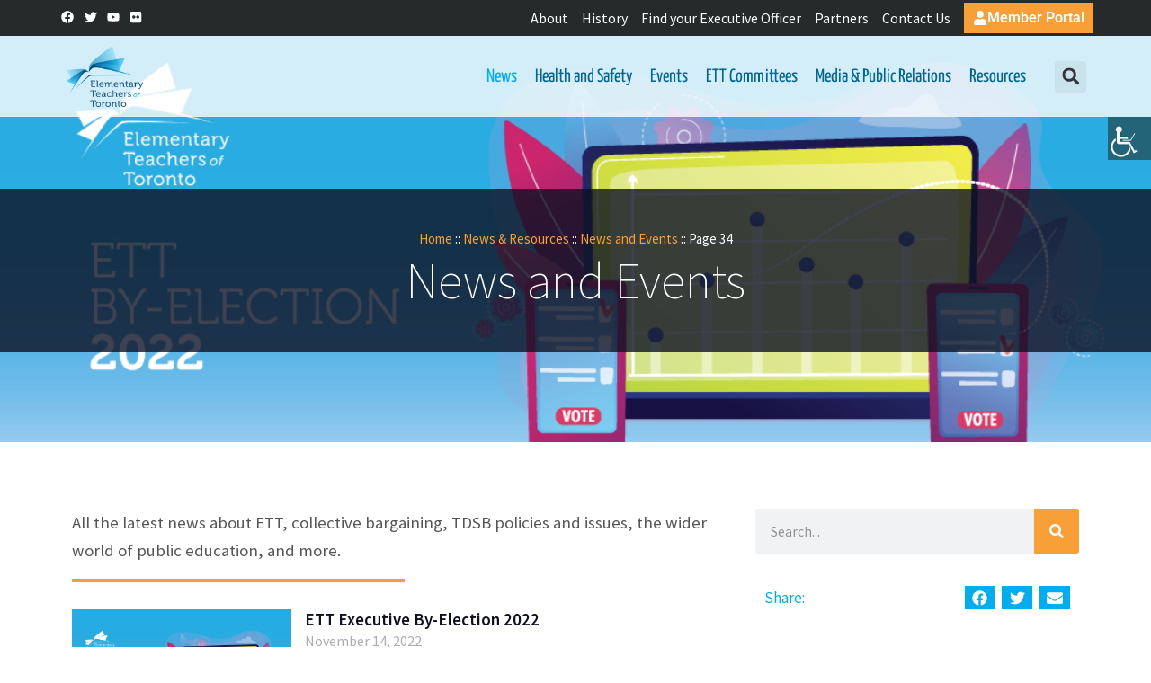

--- FILE ---
content_type: text/html; charset=UTF-8
request_url: https://ett.ca/news-resources/news-resources/news/page/34/
body_size: 120848
content:
<!doctype html>
<html lang="en-US">
<head>
	<meta charset="UTF-8">
	<meta name="viewport" content="width=device-width, initial-scale=1">
	<link rel="profile" href="https://gmpg.org/xfn/11">
	<meta name='robots' content='index, follow, max-image-preview:large, max-snippet:-1, max-video-preview:-1' />
	<style>img:is([sizes="auto" i], [sizes^="auto," i]) { contain-intrinsic-size: 3000px 1500px }</style>
	
	<!-- This site is optimized with the Yoast SEO plugin v26.5 - https://yoast.com/wordpress/plugins/seo/ -->
	<title>News and Events - Page 34 of 69 - Elementary Teachers of Toronto</title>
	<link rel="canonical" href="https://ett.ca/news-resources/news-resources/news/page/34/" />
	<link rel="prev" href="https://ett.ca/news-resources/news-resources/news/page/33/" />
	<link rel="next" href="https://ett.ca/news-resources/news-resources/news/page/35/" />
	<meta property="og:locale" content="en_US" />
	<meta property="og:type" content="article" />
	<meta property="og:title" content="News and Events - Page 34 of 69 - Elementary Teachers of Toronto" />
	<meta property="og:description" content="All the latest news about ETT, collective bargaining, TDSB policies and issues, the wider world of public education, and more." />
	<meta property="og:url" content="https://ett.ca/news-resources/news-resources/news/" />
	<meta property="og:site_name" content="Elementary Teachers of Toronto" />
	<meta name="twitter:card" content="summary_large_image" />
	<script type="application/ld+json" class="yoast-schema-graph">{"@context":"https://schema.org","@graph":[{"@type":"CollectionPage","@id":"https://ett.ca/news-resources/news-resources/news/","url":"https://ett.ca/news-resources/news-resources/news/page/34/","name":"News and Events - Page 34 of 69 - Elementary Teachers of Toronto","isPartOf":{"@id":"https://ett.ca/#website"},"primaryImageOfPage":{"@id":"https://ett.ca/news-resources/news-resources/news/page/34/#primaryimage"},"image":{"@id":"https://ett.ca/news-resources/news-resources/news/page/34/#primaryimage"},"thumbnailUrl":"https://ett.ca/wp-content/uploads/2022/11/by-election-web.png","breadcrumb":{"@id":"https://ett.ca/news-resources/news-resources/news/page/34/#breadcrumb"},"inLanguage":"en-US"},{"@type":"ImageObject","inLanguage":"en-US","@id":"https://ett.ca/news-resources/news-resources/news/page/34/#primaryimage","url":"https://ett.ca/wp-content/uploads/2022/11/by-election-web.png","contentUrl":"https://ett.ca/wp-content/uploads/2022/11/by-election-web.png","width":1024,"height":512},{"@type":"BreadcrumbList","@id":"https://ett.ca/news-resources/news-resources/news/page/34/#breadcrumb","itemListElement":[{"@type":"ListItem","position":1,"name":"Home","item":"https://ett.ca/"},{"@type":"ListItem","position":2,"name":"News &amp; Resources","item":"https://ett.ca/news-resources/news-resources/"},{"@type":"ListItem","position":3,"name":"News and Events"}]},{"@type":"WebSite","@id":"https://ett.ca/#website","url":"https://ett.ca/","name":"Elementary Teachers of Toronto","description":"Advancing public education. Supporting our members and the students in their care.","publisher":{"@id":"https://ett.ca/#organization"},"potentialAction":[{"@type":"SearchAction","target":{"@type":"EntryPoint","urlTemplate":"https://ett.ca/?s={search_term_string}"},"query-input":{"@type":"PropertyValueSpecification","valueRequired":true,"valueName":"search_term_string"}}],"inLanguage":"en-US"},{"@type":"Organization","@id":"https://ett.ca/#organization","name":"Elementary Teachers of Toronto","url":"https://ett.ca/","logo":{"@type":"ImageObject","inLanguage":"en-US","@id":"https://ett.ca/#/schema/logo/image/","url":"https://ett.ca/wp-content/uploads/2012/08/ETTLogo.png","contentUrl":"https://ett.ca/wp-content/uploads/2012/08/ETTLogo.png","width":181,"height":145,"caption":"Elementary Teachers of Toronto"},"image":{"@id":"https://ett.ca/#/schema/logo/image/"}}]}</script>
	<!-- / Yoast SEO plugin. -->


<link rel='dns-prefetch' href='//cdnjs.cloudflare.com' />
<link rel='dns-prefetch' href='//www.googletagmanager.com' />
<link rel="alternate" type="application/rss+xml" title="Elementary Teachers of Toronto &raquo; Feed" href="https://ett.ca/feed/" />
<link rel="alternate" type="application/rss+xml" title="Elementary Teachers of Toronto &raquo; News and Events Category Feed" href="https://ett.ca/news-resources/news-resources/news/feed/" />
<script>
window._wpemojiSettings = {"baseUrl":"https:\/\/s.w.org\/images\/core\/emoji\/16.0.1\/72x72\/","ext":".png","svgUrl":"https:\/\/s.w.org\/images\/core\/emoji\/16.0.1\/svg\/","svgExt":".svg","source":{"concatemoji":"https:\/\/ett.ca\/wp-includes\/js\/wp-emoji-release.min.js?ver=6.8.3"}};
/*! This file is auto-generated */
!function(s,n){var o,i,e;function c(e){try{var t={supportTests:e,timestamp:(new Date).valueOf()};sessionStorage.setItem(o,JSON.stringify(t))}catch(e){}}function p(e,t,n){e.clearRect(0,0,e.canvas.width,e.canvas.height),e.fillText(t,0,0);var t=new Uint32Array(e.getImageData(0,0,e.canvas.width,e.canvas.height).data),a=(e.clearRect(0,0,e.canvas.width,e.canvas.height),e.fillText(n,0,0),new Uint32Array(e.getImageData(0,0,e.canvas.width,e.canvas.height).data));return t.every(function(e,t){return e===a[t]})}function u(e,t){e.clearRect(0,0,e.canvas.width,e.canvas.height),e.fillText(t,0,0);for(var n=e.getImageData(16,16,1,1),a=0;a<n.data.length;a++)if(0!==n.data[a])return!1;return!0}function f(e,t,n,a){switch(t){case"flag":return n(e,"\ud83c\udff3\ufe0f\u200d\u26a7\ufe0f","\ud83c\udff3\ufe0f\u200b\u26a7\ufe0f")?!1:!n(e,"\ud83c\udde8\ud83c\uddf6","\ud83c\udde8\u200b\ud83c\uddf6")&&!n(e,"\ud83c\udff4\udb40\udc67\udb40\udc62\udb40\udc65\udb40\udc6e\udb40\udc67\udb40\udc7f","\ud83c\udff4\u200b\udb40\udc67\u200b\udb40\udc62\u200b\udb40\udc65\u200b\udb40\udc6e\u200b\udb40\udc67\u200b\udb40\udc7f");case"emoji":return!a(e,"\ud83e\udedf")}return!1}function g(e,t,n,a){var r="undefined"!=typeof WorkerGlobalScope&&self instanceof WorkerGlobalScope?new OffscreenCanvas(300,150):s.createElement("canvas"),o=r.getContext("2d",{willReadFrequently:!0}),i=(o.textBaseline="top",o.font="600 32px Arial",{});return e.forEach(function(e){i[e]=t(o,e,n,a)}),i}function t(e){var t=s.createElement("script");t.src=e,t.defer=!0,s.head.appendChild(t)}"undefined"!=typeof Promise&&(o="wpEmojiSettingsSupports",i=["flag","emoji"],n.supports={everything:!0,everythingExceptFlag:!0},e=new Promise(function(e){s.addEventListener("DOMContentLoaded",e,{once:!0})}),new Promise(function(t){var n=function(){try{var e=JSON.parse(sessionStorage.getItem(o));if("object"==typeof e&&"number"==typeof e.timestamp&&(new Date).valueOf()<e.timestamp+604800&&"object"==typeof e.supportTests)return e.supportTests}catch(e){}return null}();if(!n){if("undefined"!=typeof Worker&&"undefined"!=typeof OffscreenCanvas&&"undefined"!=typeof URL&&URL.createObjectURL&&"undefined"!=typeof Blob)try{var e="postMessage("+g.toString()+"("+[JSON.stringify(i),f.toString(),p.toString(),u.toString()].join(",")+"));",a=new Blob([e],{type:"text/javascript"}),r=new Worker(URL.createObjectURL(a),{name:"wpTestEmojiSupports"});return void(r.onmessage=function(e){c(n=e.data),r.terminate(),t(n)})}catch(e){}c(n=g(i,f,p,u))}t(n)}).then(function(e){for(var t in e)n.supports[t]=e[t],n.supports.everything=n.supports.everything&&n.supports[t],"flag"!==t&&(n.supports.everythingExceptFlag=n.supports.everythingExceptFlag&&n.supports[t]);n.supports.everythingExceptFlag=n.supports.everythingExceptFlag&&!n.supports.flag,n.DOMReady=!1,n.readyCallback=function(){n.DOMReady=!0}}).then(function(){return e}).then(function(){var e;n.supports.everything||(n.readyCallback(),(e=n.source||{}).concatemoji?t(e.concatemoji):e.wpemoji&&e.twemoji&&(t(e.twemoji),t(e.wpemoji)))}))}((window,document),window._wpemojiSettings);
</script>

<style id='wp-emoji-styles-inline-css'>

	img.wp-smiley, img.emoji {
		display: inline !important;
		border: none !important;
		box-shadow: none !important;
		height: 1em !important;
		width: 1em !important;
		margin: 0 0.07em !important;
		vertical-align: -0.1em !important;
		background: none !important;
		padding: 0 !important;
	}
</style>
<link rel='stylesheet' id='wp-block-library-css' href='https://ett.ca/wp-includes/css/dist/block-library/style.min.css?ver=6.8.3' media='all' />
<style id='global-styles-inline-css'>
:root{--wp--preset--aspect-ratio--square: 1;--wp--preset--aspect-ratio--4-3: 4/3;--wp--preset--aspect-ratio--3-4: 3/4;--wp--preset--aspect-ratio--3-2: 3/2;--wp--preset--aspect-ratio--2-3: 2/3;--wp--preset--aspect-ratio--16-9: 16/9;--wp--preset--aspect-ratio--9-16: 9/16;--wp--preset--color--black: #000000;--wp--preset--color--cyan-bluish-gray: #abb8c3;--wp--preset--color--white: #ffffff;--wp--preset--color--pale-pink: #f78da7;--wp--preset--color--vivid-red: #cf2e2e;--wp--preset--color--luminous-vivid-orange: #ff6900;--wp--preset--color--luminous-vivid-amber: #fcb900;--wp--preset--color--light-green-cyan: #7bdcb5;--wp--preset--color--vivid-green-cyan: #00d084;--wp--preset--color--pale-cyan-blue: #8ed1fc;--wp--preset--color--vivid-cyan-blue: #0693e3;--wp--preset--color--vivid-purple: #9b51e0;--wp--preset--gradient--vivid-cyan-blue-to-vivid-purple: linear-gradient(135deg,rgba(6,147,227,1) 0%,rgb(155,81,224) 100%);--wp--preset--gradient--light-green-cyan-to-vivid-green-cyan: linear-gradient(135deg,rgb(122,220,180) 0%,rgb(0,208,130) 100%);--wp--preset--gradient--luminous-vivid-amber-to-luminous-vivid-orange: linear-gradient(135deg,rgba(252,185,0,1) 0%,rgba(255,105,0,1) 100%);--wp--preset--gradient--luminous-vivid-orange-to-vivid-red: linear-gradient(135deg,rgba(255,105,0,1) 0%,rgb(207,46,46) 100%);--wp--preset--gradient--very-light-gray-to-cyan-bluish-gray: linear-gradient(135deg,rgb(238,238,238) 0%,rgb(169,184,195) 100%);--wp--preset--gradient--cool-to-warm-spectrum: linear-gradient(135deg,rgb(74,234,220) 0%,rgb(151,120,209) 20%,rgb(207,42,186) 40%,rgb(238,44,130) 60%,rgb(251,105,98) 80%,rgb(254,248,76) 100%);--wp--preset--gradient--blush-light-purple: linear-gradient(135deg,rgb(255,206,236) 0%,rgb(152,150,240) 100%);--wp--preset--gradient--blush-bordeaux: linear-gradient(135deg,rgb(254,205,165) 0%,rgb(254,45,45) 50%,rgb(107,0,62) 100%);--wp--preset--gradient--luminous-dusk: linear-gradient(135deg,rgb(255,203,112) 0%,rgb(199,81,192) 50%,rgb(65,88,208) 100%);--wp--preset--gradient--pale-ocean: linear-gradient(135deg,rgb(255,245,203) 0%,rgb(182,227,212) 50%,rgb(51,167,181) 100%);--wp--preset--gradient--electric-grass: linear-gradient(135deg,rgb(202,248,128) 0%,rgb(113,206,126) 100%);--wp--preset--gradient--midnight: linear-gradient(135deg,rgb(2,3,129) 0%,rgb(40,116,252) 100%);--wp--preset--font-size--small: 13px;--wp--preset--font-size--medium: 20px;--wp--preset--font-size--large: 36px;--wp--preset--font-size--x-large: 42px;--wp--preset--spacing--20: 0.44rem;--wp--preset--spacing--30: 0.67rem;--wp--preset--spacing--40: 1rem;--wp--preset--spacing--50: 1.5rem;--wp--preset--spacing--60: 2.25rem;--wp--preset--spacing--70: 3.38rem;--wp--preset--spacing--80: 5.06rem;--wp--preset--shadow--natural: 6px 6px 9px rgba(0, 0, 0, 0.2);--wp--preset--shadow--deep: 12px 12px 50px rgba(0, 0, 0, 0.4);--wp--preset--shadow--sharp: 6px 6px 0px rgba(0, 0, 0, 0.2);--wp--preset--shadow--outlined: 6px 6px 0px -3px rgba(255, 255, 255, 1), 6px 6px rgba(0, 0, 0, 1);--wp--preset--shadow--crisp: 6px 6px 0px rgba(0, 0, 0, 1);}:root { --wp--style--global--content-size: 800px;--wp--style--global--wide-size: 1200px; }:where(body) { margin: 0; }.wp-site-blocks > .alignleft { float: left; margin-right: 2em; }.wp-site-blocks > .alignright { float: right; margin-left: 2em; }.wp-site-blocks > .aligncenter { justify-content: center; margin-left: auto; margin-right: auto; }:where(.wp-site-blocks) > * { margin-block-start: 24px; margin-block-end: 0; }:where(.wp-site-blocks) > :first-child { margin-block-start: 0; }:where(.wp-site-blocks) > :last-child { margin-block-end: 0; }:root { --wp--style--block-gap: 24px; }:root :where(.is-layout-flow) > :first-child{margin-block-start: 0;}:root :where(.is-layout-flow) > :last-child{margin-block-end: 0;}:root :where(.is-layout-flow) > *{margin-block-start: 24px;margin-block-end: 0;}:root :where(.is-layout-constrained) > :first-child{margin-block-start: 0;}:root :where(.is-layout-constrained) > :last-child{margin-block-end: 0;}:root :where(.is-layout-constrained) > *{margin-block-start: 24px;margin-block-end: 0;}:root :where(.is-layout-flex){gap: 24px;}:root :where(.is-layout-grid){gap: 24px;}.is-layout-flow > .alignleft{float: left;margin-inline-start: 0;margin-inline-end: 2em;}.is-layout-flow > .alignright{float: right;margin-inline-start: 2em;margin-inline-end: 0;}.is-layout-flow > .aligncenter{margin-left: auto !important;margin-right: auto !important;}.is-layout-constrained > .alignleft{float: left;margin-inline-start: 0;margin-inline-end: 2em;}.is-layout-constrained > .alignright{float: right;margin-inline-start: 2em;margin-inline-end: 0;}.is-layout-constrained > .aligncenter{margin-left: auto !important;margin-right: auto !important;}.is-layout-constrained > :where(:not(.alignleft):not(.alignright):not(.alignfull)){max-width: var(--wp--style--global--content-size);margin-left: auto !important;margin-right: auto !important;}.is-layout-constrained > .alignwide{max-width: var(--wp--style--global--wide-size);}body .is-layout-flex{display: flex;}.is-layout-flex{flex-wrap: wrap;align-items: center;}.is-layout-flex > :is(*, div){margin: 0;}body .is-layout-grid{display: grid;}.is-layout-grid > :is(*, div){margin: 0;}body{padding-top: 0px;padding-right: 0px;padding-bottom: 0px;padding-left: 0px;}a:where(:not(.wp-element-button)){text-decoration: underline;}:root :where(.wp-element-button, .wp-block-button__link){background-color: #32373c;border-width: 0;color: #fff;font-family: inherit;font-size: inherit;line-height: inherit;padding: calc(0.667em + 2px) calc(1.333em + 2px);text-decoration: none;}.has-black-color{color: var(--wp--preset--color--black) !important;}.has-cyan-bluish-gray-color{color: var(--wp--preset--color--cyan-bluish-gray) !important;}.has-white-color{color: var(--wp--preset--color--white) !important;}.has-pale-pink-color{color: var(--wp--preset--color--pale-pink) !important;}.has-vivid-red-color{color: var(--wp--preset--color--vivid-red) !important;}.has-luminous-vivid-orange-color{color: var(--wp--preset--color--luminous-vivid-orange) !important;}.has-luminous-vivid-amber-color{color: var(--wp--preset--color--luminous-vivid-amber) !important;}.has-light-green-cyan-color{color: var(--wp--preset--color--light-green-cyan) !important;}.has-vivid-green-cyan-color{color: var(--wp--preset--color--vivid-green-cyan) !important;}.has-pale-cyan-blue-color{color: var(--wp--preset--color--pale-cyan-blue) !important;}.has-vivid-cyan-blue-color{color: var(--wp--preset--color--vivid-cyan-blue) !important;}.has-vivid-purple-color{color: var(--wp--preset--color--vivid-purple) !important;}.has-black-background-color{background-color: var(--wp--preset--color--black) !important;}.has-cyan-bluish-gray-background-color{background-color: var(--wp--preset--color--cyan-bluish-gray) !important;}.has-white-background-color{background-color: var(--wp--preset--color--white) !important;}.has-pale-pink-background-color{background-color: var(--wp--preset--color--pale-pink) !important;}.has-vivid-red-background-color{background-color: var(--wp--preset--color--vivid-red) !important;}.has-luminous-vivid-orange-background-color{background-color: var(--wp--preset--color--luminous-vivid-orange) !important;}.has-luminous-vivid-amber-background-color{background-color: var(--wp--preset--color--luminous-vivid-amber) !important;}.has-light-green-cyan-background-color{background-color: var(--wp--preset--color--light-green-cyan) !important;}.has-vivid-green-cyan-background-color{background-color: var(--wp--preset--color--vivid-green-cyan) !important;}.has-pale-cyan-blue-background-color{background-color: var(--wp--preset--color--pale-cyan-blue) !important;}.has-vivid-cyan-blue-background-color{background-color: var(--wp--preset--color--vivid-cyan-blue) !important;}.has-vivid-purple-background-color{background-color: var(--wp--preset--color--vivid-purple) !important;}.has-black-border-color{border-color: var(--wp--preset--color--black) !important;}.has-cyan-bluish-gray-border-color{border-color: var(--wp--preset--color--cyan-bluish-gray) !important;}.has-white-border-color{border-color: var(--wp--preset--color--white) !important;}.has-pale-pink-border-color{border-color: var(--wp--preset--color--pale-pink) !important;}.has-vivid-red-border-color{border-color: var(--wp--preset--color--vivid-red) !important;}.has-luminous-vivid-orange-border-color{border-color: var(--wp--preset--color--luminous-vivid-orange) !important;}.has-luminous-vivid-amber-border-color{border-color: var(--wp--preset--color--luminous-vivid-amber) !important;}.has-light-green-cyan-border-color{border-color: var(--wp--preset--color--light-green-cyan) !important;}.has-vivid-green-cyan-border-color{border-color: var(--wp--preset--color--vivid-green-cyan) !important;}.has-pale-cyan-blue-border-color{border-color: var(--wp--preset--color--pale-cyan-blue) !important;}.has-vivid-cyan-blue-border-color{border-color: var(--wp--preset--color--vivid-cyan-blue) !important;}.has-vivid-purple-border-color{border-color: var(--wp--preset--color--vivid-purple) !important;}.has-vivid-cyan-blue-to-vivid-purple-gradient-background{background: var(--wp--preset--gradient--vivid-cyan-blue-to-vivid-purple) !important;}.has-light-green-cyan-to-vivid-green-cyan-gradient-background{background: var(--wp--preset--gradient--light-green-cyan-to-vivid-green-cyan) !important;}.has-luminous-vivid-amber-to-luminous-vivid-orange-gradient-background{background: var(--wp--preset--gradient--luminous-vivid-amber-to-luminous-vivid-orange) !important;}.has-luminous-vivid-orange-to-vivid-red-gradient-background{background: var(--wp--preset--gradient--luminous-vivid-orange-to-vivid-red) !important;}.has-very-light-gray-to-cyan-bluish-gray-gradient-background{background: var(--wp--preset--gradient--very-light-gray-to-cyan-bluish-gray) !important;}.has-cool-to-warm-spectrum-gradient-background{background: var(--wp--preset--gradient--cool-to-warm-spectrum) !important;}.has-blush-light-purple-gradient-background{background: var(--wp--preset--gradient--blush-light-purple) !important;}.has-blush-bordeaux-gradient-background{background: var(--wp--preset--gradient--blush-bordeaux) !important;}.has-luminous-dusk-gradient-background{background: var(--wp--preset--gradient--luminous-dusk) !important;}.has-pale-ocean-gradient-background{background: var(--wp--preset--gradient--pale-ocean) !important;}.has-electric-grass-gradient-background{background: var(--wp--preset--gradient--electric-grass) !important;}.has-midnight-gradient-background{background: var(--wp--preset--gradient--midnight) !important;}.has-small-font-size{font-size: var(--wp--preset--font-size--small) !important;}.has-medium-font-size{font-size: var(--wp--preset--font-size--medium) !important;}.has-large-font-size{font-size: var(--wp--preset--font-size--large) !important;}.has-x-large-font-size{font-size: var(--wp--preset--font-size--x-large) !important;}
:root :where(.wp-block-pullquote){font-size: 1.5em;line-height: 1.6;}
</style>
<link rel='stylesheet' id='ctf_styles-css' href='https://ett.ca/wp-content/plugins/custom-twitter-feeds/css/ctf-styles.min.css?ver=2.3.1' media='all' />
<link rel='stylesheet' id='da-frontend-css' href='https://ett.ca/wp-content/plugins/download-attachments/css/frontend.css?ver=1.3.2' media='all' />
<link rel='stylesheet' id='wpah-front-styles-css' href='https://ett.ca/wp-content/plugins/wp-accessibility-helper/assets/css/wp-accessibility-helper.min.css?ver=0.5.9.4' media='all' />
<link rel='stylesheet' id='dashicons-css' href='https://ett.ca/wp-includes/css/dashicons.min.css?ver=6.8.3' media='all' />
<link rel='stylesheet' id='hello-elementor-css' href='https://ett.ca/wp-content/themes/hello-elementor/assets/css/reset.css?ver=3.4.6' media='all' />
<link rel='stylesheet' id='hello-elementor-theme-style-css' href='https://ett.ca/wp-content/themes/hello-elementor/assets/css/theme.css?ver=3.4.6' media='all' />
<link rel='stylesheet' id='hello-elementor-header-footer-css' href='https://ett.ca/wp-content/themes/hello-elementor/assets/css/header-footer.css?ver=3.4.6' media='all' />
<link rel='stylesheet' id='elementor-frontend-css' href='https://ett.ca/wp-content/plugins/elementor/assets/css/frontend.min.css?ver=3.30.3' media='all' />
<style id='elementor-frontend-inline-css'>
.elementor-62047 .elementor-element.elementor-element-9f4c39b:not(.elementor-motion-effects-element-type-background), .elementor-62047 .elementor-element.elementor-element-9f4c39b > .elementor-motion-effects-container > .elementor-motion-effects-layer{background-image:url("https://ett.ca/wp-content/uploads/2022/11/by-election-web.png");}
</style>
<link rel='stylesheet' id='elementor-post-5-css' href='https://ett.ca/wp-content/uploads/elementor/css/post-5.css?ver=1769073146' media='all' />
<link rel='stylesheet' id='e-animation-grow-css' href='https://ett.ca/wp-content/plugins/elementor/assets/lib/animations/styles/e-animation-grow.min.css?ver=3.30.3' media='all' />
<link rel='stylesheet' id='widget-social-icons-css' href='https://ett.ca/wp-content/plugins/elementor/assets/css/widget-social-icons.min.css?ver=3.30.3' media='all' />
<link rel='stylesheet' id='e-apple-webkit-css' href='https://ett.ca/wp-content/plugins/elementor/assets/css/conditionals/apple-webkit.min.css?ver=3.30.3' media='all' />
<link rel='stylesheet' id='widget-icon-list-css' href='https://ett.ca/wp-content/plugins/elementor/assets/css/widget-icon-list.min.css?ver=3.30.3' media='all' />
<link rel='stylesheet' id='widget-image-css' href='https://ett.ca/wp-content/plugins/elementor/assets/css/widget-image.min.css?ver=3.30.3' media='all' />
<link rel='stylesheet' id='widget-nav-menu-css' href='https://ett.ca/wp-content/plugins/elementor-pro/assets/css/widget-nav-menu.min.css?ver=3.30.1' media='all' />
<link rel='stylesheet' id='widget-search-form-css' href='https://ett.ca/wp-content/plugins/elementor-pro/assets/css/widget-search-form.min.css?ver=3.30.1' media='all' />
<link rel='stylesheet' id='e-sticky-css' href='https://ett.ca/wp-content/plugins/elementor-pro/assets/css/modules/sticky.min.css?ver=3.30.1' media='all' />
<link rel='stylesheet' id='e-motion-fx-css' href='https://ett.ca/wp-content/plugins/elementor-pro/assets/css/modules/motion-fx.min.css?ver=3.30.1' media='all' />
<link rel='stylesheet' id='widget-heading-css' href='https://ett.ca/wp-content/plugins/elementor/assets/css/widget-heading.min.css?ver=3.30.3' media='all' />
<link rel='stylesheet' id='widget-breadcrumbs-css' href='https://ett.ca/wp-content/plugins/elementor-pro/assets/css/widget-breadcrumbs.min.css?ver=3.30.1' media='all' />
<link rel='stylesheet' id='widget-divider-css' href='https://ett.ca/wp-content/plugins/elementor/assets/css/widget-divider.min.css?ver=3.30.3' media='all' />
<link rel='stylesheet' id='widget-posts-css' href='https://ett.ca/wp-content/plugins/elementor-pro/assets/css/widget-posts.min.css?ver=3.30.1' media='all' />
<link rel='stylesheet' id='widget-share-buttons-css' href='https://ett.ca/wp-content/plugins/elementor-pro/assets/css/widget-share-buttons.min.css?ver=3.30.1' media='all' />
<link rel='stylesheet' id='font-awesome-5-all-css' href='https://ett.ca/wp-content/plugins/elementor/assets/lib/font-awesome/css/all.min.css?ver=3.30.3' media='all' />
<link rel='stylesheet' id='font-awesome-4-shim-css' href='https://ett.ca/wp-content/plugins/elementor/assets/lib/font-awesome/css/v4-shims.min.css?ver=3.30.3' media='all' />
<link rel='stylesheet' id='she-header-style-css' href='https://ett.ca/wp-content/plugins/sticky-header-effects-for-elementor/assets/css/she-header-style.css?ver=2.1.5' media='all' />
<link rel='stylesheet' id='elementor-post-61794-css' href='https://ett.ca/wp-content/uploads/elementor/css/post-61794.css?ver=1769073147' media='all' />
<link rel='stylesheet' id='elementor-post-34-css' href='https://ett.ca/wp-content/uploads/elementor/css/post-34.css?ver=1769073147' media='all' />
<link rel='stylesheet' id='elementor-post-62047-css' href='https://ett.ca/wp-content/uploads/elementor/css/post-62047.css?ver=1769073273' media='all' />
<link rel='stylesheet' id='tablepress-default-css' href='https://ett.ca/wp-content/plugins/tablepress/css/build/default.css?ver=3.2.5' media='all' />
<link rel='stylesheet' id='u365_frontend_fontawesome-css' href='https://ett.ca/wp-content/plugins/u365-members-portal/frontend/css/fontawesome.min.css?ver=1764730304' media='all' />
<link rel='stylesheet' id='u365_frontend_style-css' href='https://ett.ca/wp-content/plugins/u365-members-portal/frontend/css/frontend.css?ver=1764730304' media='all' />
<link rel='stylesheet' id='select2_css-css' href='https://cdnjs.cloudflare.com/ajax/libs/select2/4.0.3/css/select2.min.css?ver=6.8.3' media='all' />
<link rel='stylesheet' id='eael-general-css' href='https://ett.ca/wp-content/plugins/essential-addons-for-elementor-lite/assets/front-end/css/view/general.min.css?ver=6.5.3' media='all' />
<link rel='stylesheet' id='ecs-styles-css' href='https://ett.ca/wp-content/plugins/ele-custom-skin/assets/css/ecs-style.css?ver=3.1.9' media='all' />
<link rel='stylesheet' id='elementor-post-61351-css' href='https://ett.ca/wp-content/uploads/elementor/css/post-61351.css?ver=1604673933' media='all' />
<link rel='stylesheet' id='elementor-post-61594-css' href='https://ett.ca/wp-content/uploads/elementor/css/post-61594.css?ver=1610380346' media='all' />
<link rel='stylesheet' id='elementor-post-62092-css' href='https://ett.ca/wp-content/uploads/elementor/css/post-62092.css?ver=1645126009' media='all' />
<link rel='stylesheet' id='elementor-post-62224-css' href='https://ett.ca/wp-content/uploads/elementor/css/post-62224.css?ver=1607941724' media='all' />
<link rel='stylesheet' id='elementor-post-62594-css' href='https://ett.ca/wp-content/uploads/elementor/css/post-62594.css?ver=1657190504' media='all' />
<link rel='stylesheet' id='elementor-gf-local-sourcesanspro-css' href='https://ett.ca/wp-content/uploads/elementor/google-fonts/css/sourcesanspro.css?ver=1751999089' media='all' />
<link rel='stylesheet' id='elementor-gf-local-roboto-css' href='https://ett.ca/wp-content/uploads/elementor/google-fonts/css/roboto.css?ver=1751999146' media='all' />
<link rel='stylesheet' id='elementor-gf-local-nanumgothic-css' href='https://ett.ca/wp-content/uploads/elementor/google-fonts/css/nanumgothic.css?ver=1751999196' media='all' />
<link rel='stylesheet' id='elementor-gf-local-bebasneue-css' href='https://ett.ca/wp-content/uploads/elementor/google-fonts/css/bebasneue.css?ver=1751999197' media='all' />
<link rel='stylesheet' id='elementor-gf-local-nunitosans-css' href='https://ett.ca/wp-content/uploads/elementor/google-fonts/css/nunitosans.css?ver=1751999212' media='all' />
<link rel='stylesheet' id='elementor-gf-local-yanonekaffeesatz-css' href='https://ett.ca/wp-content/uploads/elementor/google-fonts/css/yanonekaffeesatz.css?ver=1751999222' media='all' />
<link rel='stylesheet' id='elementor-gf-local-lato-css' href='https://ett.ca/wp-content/uploads/elementor/google-fonts/css/lato.css?ver=1751999226' media='all' />
<script src="https://ett.ca/wp-includes/js/jquery/jquery.min.js?ver=3.7.1" id="jquery-core-js"></script>
<script src="https://ett.ca/wp-includes/js/jquery/jquery-migrate.min.js?ver=3.4.1" id="jquery-migrate-js"></script>
<script id="jquery-js-after">
(function($){
$(window).load(() => {
$('#school-list').select2();
 $('#school-list').change(function(){
  var sel = $(this).find(':selected').data('executive');
  
  if (sel === undefined){
   var exl = $('article', '#executive-officer-listings');
    if (exl !== undefined){
      exl.show();
    }
  } else {
    $('article', '#executive-officer-listings').hide();
    var exl = $('.post-'+sel, '#executive-officer-listings');
    if (exl !== undefined){
      exl.show();
    }
  }
  var sel = $(this).find(':selected').data('hsi');
  var eLwrap = $('#school-hsi-listings');
  
  if (sel === undefined){
 
   var $article = $('article', eLwrap);
   if ($article !== undefined){
      $article.show();
    }
  } else {
   $('article', eLwrap).hide();
   $('.post-'+sel, eLwrap).show();

  }
 });
 
 $('#school-filter-hsi').change(function(){
  var sel = $(this).find(':selected').data('hsi');
  var eLwrap = $('#school-hsi-listings');

  if (sel === undefined){
   $('article', eLwrap).show();
  } else {
   $('article', eLwrap).hide();
   $('.post-'+sel, eLwrap).show();
  }
 });
});
})(jQuery);
</script>
<script id="file_uploads_nfpluginsettings-js-extra">
var params = {"clearLogRestUrl":"https:\/\/ett.ca\/wp-json\/nf-file-uploads\/debug-log\/delete-all","clearLogButtonId":"file_uploads_clear_debug_logger","downloadLogRestUrl":"https:\/\/ett.ca\/wp-json\/nf-file-uploads\/debug-log\/get-all","downloadLogButtonId":"file_uploads_download_debug_logger"};
</script>
<script src="https://ett.ca/wp-content/plugins/ninja-forms-uploads/assets/js/nfpluginsettings.js?ver=3.3.23" id="file_uploads_nfpluginsettings-js"></script>
<script src="https://ett.ca/wp-content/plugins/elementor/assets/lib/font-awesome/js/v4-shims.min.js?ver=3.30.3" id="font-awesome-4-shim-js"></script>
<script src="https://ett.ca/wp-content/plugins/sticky-header-effects-for-elementor/assets/js/she-header.js?ver=2.1.5" id="she-header-js"></script>
<script src="https://ett.ca/wp-content/plugins/u365-members-portal/frontend/js/frontend.js?ver=1764730304" id="u365_frontend_script-js"></script>
<script src="https://ett.ca/wp-content/plugins/u365-members-portal/shared/js/qrcode.min.js?ver=1764730304" id="u365_frontend_qrcode_script-js"></script>

<!-- Google tag (gtag.js) snippet added by Site Kit -->
<!-- Google Analytics snippet added by Site Kit -->
<script src="https://www.googletagmanager.com/gtag/js?id=G-6F2ZXYNTXS" id="google_gtagjs-js" async></script>
<script id="google_gtagjs-js-after">
window.dataLayer = window.dataLayer || [];function gtag(){dataLayer.push(arguments);}
gtag("set","linker",{"domains":["ett.ca"]});
gtag("js", new Date());
gtag("set", "developer_id.dZTNiMT", true);
gtag("config", "G-6F2ZXYNTXS");
</script>
<script id="ecs_ajax_load-js-extra">
var ecs_ajax_params = {"ajaxurl":"https:\/\/ett.ca\/wp-admin\/admin-ajax.php","posts":"{\"paged\":34,\"category_name\":\"news\",\"error\":\"\",\"m\":\"\",\"p\":0,\"post_parent\":\"\",\"subpost\":\"\",\"subpost_id\":\"\",\"attachment\":\"\",\"attachment_id\":0,\"name\":\"\",\"pagename\":\"\",\"page_id\":0,\"second\":\"\",\"minute\":\"\",\"hour\":\"\",\"day\":0,\"monthnum\":0,\"year\":0,\"w\":0,\"tag\":\"\",\"cat\":11,\"tag_id\":\"\",\"author\":\"\",\"author_name\":\"\",\"feed\":\"\",\"tb\":\"\",\"meta_key\":\"\",\"meta_value\":\"\",\"preview\":\"\",\"s\":\"\",\"sentence\":\"\",\"title\":\"\",\"fields\":\"all\",\"menu_order\":\"\",\"embed\":\"\",\"category__in\":[],\"category__not_in\":[],\"category__and\":[],\"post__in\":[],\"post__not_in\":[],\"post_name__in\":[],\"tag__in\":[],\"tag__not_in\":[],\"tag__and\":[],\"tag_slug__in\":[],\"tag_slug__and\":[],\"post_parent__in\":[],\"post_parent__not_in\":[],\"author__in\":[],\"author__not_in\":[],\"search_columns\":[],\"post_type\":[\"post\"],\"ignore_sticky_posts\":false,\"suppress_filters\":false,\"cache_results\":true,\"update_post_term_cache\":true,\"update_menu_item_cache\":false,\"lazy_load_term_meta\":true,\"update_post_meta_cache\":true,\"posts_per_page\":10,\"nopaging\":false,\"comments_per_page\":\"50\",\"no_found_rows\":false,\"order\":\"DESC\"}"};
</script>
<script src="https://ett.ca/wp-content/plugins/ele-custom-skin/assets/js/ecs_ajax_pagination.js?ver=3.1.9" id="ecs_ajax_load-js"></script>
<script src="https://ett.ca/wp-content/plugins/ele-custom-skin/assets/js/ecs.js?ver=3.1.9" id="ecs-script-js"></script>
<link rel="https://api.w.org/" href="https://ett.ca/wp-json/" /><link rel="alternate" title="JSON" type="application/json" href="https://ett.ca/wp-json/wp/v2/categories/11" /><link rel="EditURI" type="application/rsd+xml" title="RSD" href="https://ett.ca/xmlrpc.php?rsd" />
<meta name="generator" content="WordPress 6.8.3" />
        <!-- Custom Twitter Feeds CSS -->
        <style type="text/css">
            .ctf-tweets {
background:#FFF;
clear:both;
}
/*.ctf-item {
display: inline-block;
width:33.33%;
vertical-align:top;
}*/
        </style>
        <meta name="generator" content="Site Kit by Google 1.167.0" />    
    <script type="text/javascript">
        var ajaxurl = 'https://ett.ca/wp-admin/admin-ajax.php';
    </script>
<style>
@media print {
	body {
		background:white; 
		font-size:10pt; 
		margin:0; 
	}
	#main-menu-section {
		position: relative!important;
	}
	#sidebar { display:none; }
	#header { height:75px; }
	.demo .red { 
		color:black; 
		font-weight:bold; 
	}
	#ett-content-wrap a { 
		font-weight:bold; 
		color:#000066; 
		text-decoration:underline; 
	}
	#ett-content-wrap { 
		margin-left:0; 
		margin-top:10px;
		margin-bottom:10px;
		float:none; 
		width:auto; 
	}
	.print-hide, #footer-links, #footer, .ad { display:none; }
	h1, h2, h3, h4, h5, h6 { 
		page-break-after:avoid; 
		page-break-inside:avoid; 
	}
	h1 { font-size:1.4em!important;color:#000!important;}
	blockquote, table, pre { page-break-inside:avoid; }
	ul, ol, dl  { page-break-before:avoid; }
	img.centered { display: block; 
     margin-left: auto; 
     margin-right: auto; }
	img.right { padding: 4px; 
     margin: 0 0 2px 7px; 
     display: inline; }
	img.left { padding: 4px; 
     margin: 0 7px 2px 0; 
     display: inline; }
	.right { float: right; }
	.left { float: left; }
	img { page-break-inside:avoid; 
     page-break-after:avoid; }
}
</style>
<script src="https://cdn.galleryjs.io/webpack/gallery-v2.launcher.js" async></script>
<meta name="generator" content="Elementor 3.30.3; features: e_font_icon_svg, additional_custom_breakpoints, e_element_cache; settings: css_print_method-external, google_font-enabled, font_display-auto">

			<style>
				.e-con.e-parent:nth-of-type(n+4):not(.e-lazyloaded):not(.e-no-lazyload),
				.e-con.e-parent:nth-of-type(n+4):not(.e-lazyloaded):not(.e-no-lazyload) * {
					background-image: none !important;
				}
				@media screen and (max-height: 1024px) {
					.e-con.e-parent:nth-of-type(n+3):not(.e-lazyloaded):not(.e-no-lazyload),
					.e-con.e-parent:nth-of-type(n+3):not(.e-lazyloaded):not(.e-no-lazyload) * {
						background-image: none !important;
					}
				}
				@media screen and (max-height: 640px) {
					.e-con.e-parent:nth-of-type(n+2):not(.e-lazyloaded):not(.e-no-lazyload),
					.e-con.e-parent:nth-of-type(n+2):not(.e-lazyloaded):not(.e-no-lazyload) * {
						background-image: none !important;
					}
				}
			</style>
			<link rel="icon" href="https://ett.ca/wp-content/uploads/2020/10/plane-favicon.ico" sizes="32x32" />
<link rel="icon" href="https://ett.ca/wp-content/uploads/2020/10/plane-favicon.ico" sizes="192x192" />
<link rel="apple-touch-icon" href="https://ett.ca/wp-content/uploads/2020/10/plane-favicon.ico" />
<meta name="msapplication-TileImage" content="https://ett.ca/wp-content/uploads/2020/10/plane-favicon.ico" />
		<style id="wp-custom-css">
			a {
	color: var( --e-global-color-primary );
}		</style>
		</head>
<body class="archive paged category category-news category-11 wp-custom-logo wp-embed-responsive paged-34 category-paged-34 wp-theme-hello-elementor wp-child-theme-ett chrome osx wp-accessibility-helper wah_fstype_rem accessibility-underline-setup accessibility-location-right hello-elementor-default elementor-page-62047 elementor-default elementor-template-full-width elementor-kit-5">


<a class="skip-link screen-reader-text" href="#content">Skip to content</a>

		<header data-elementor-type="header" data-elementor-id="61794" class="elementor elementor-61794 elementor-location-header" data-elementor-post-type="elementor_library">
					<section class="elementor-section elementor-top-section elementor-element elementor-element-e58c8a7 elementor-section-height-min-height elementor-section-content-middle elementor-section-full_width elementor-hidden-mobile elementor-section-height-default elementor-section-items-middle" data-id="e58c8a7" data-element_type="section" data-settings="{&quot;background_background&quot;:&quot;classic&quot;}">
						<div class="elementor-container elementor-column-gap-no">
					<div class="elementor-column elementor-col-50 elementor-top-column elementor-element elementor-element-83feaa0" data-id="83feaa0" data-element_type="column">
			<div class="elementor-widget-wrap elementor-element-populated">
						<div class="elementor-element elementor-element-2aa173a e-grid-align-right elementor-widget__width-auto elementor-shape-square elementor-grid-tablet-0 elementor-grid-mobile-0 elementor-widget-tablet__width-auto elementor-widget-mobile__width-inherit e-grid-align-mobile-center elementor-grid-0 elementor-widget elementor-widget-social-icons" data-id="2aa173a" data-element_type="widget" data-widget_type="social-icons.default">
							<div class="elementor-social-icons-wrapper elementor-grid" role="list">
							<span class="elementor-grid-item" role="listitem">
					<a class="elementor-icon elementor-social-icon elementor-social-icon-facebook elementor-animation-grow elementor-repeater-item-f2a6bbd" href="https://www.facebook.com/ElemTeachersTO" target="_blank">
						<span class="elementor-screen-only">Facebook</span>
						<svg class="e-font-icon-svg e-fab-facebook" viewBox="0 0 512 512" xmlns="http://www.w3.org/2000/svg"><path d="M504 256C504 119 393 8 256 8S8 119 8 256c0 123.78 90.69 226.38 209.25 245V327.69h-63V256h63v-54.64c0-62.15 37-96.48 93.67-96.48 27.14 0 55.52 4.84 55.52 4.84v61h-31.28c-30.8 0-40.41 19.12-40.41 38.73V256h68.78l-11 71.69h-57.78V501C413.31 482.38 504 379.78 504 256z"></path></svg>					</a>
				</span>
							<span class="elementor-grid-item" role="listitem">
					<a class="elementor-icon elementor-social-icon elementor-social-icon-twitter elementor-animation-grow elementor-repeater-item-cc7df4b" href="https://twitter.com/ElemTeachersTO" target="_blank">
						<span class="elementor-screen-only">Twitter</span>
						<svg class="e-font-icon-svg e-fab-twitter" viewBox="0 0 512 512" xmlns="http://www.w3.org/2000/svg"><path d="M459.37 151.716c.325 4.548.325 9.097.325 13.645 0 138.72-105.583 298.558-298.558 298.558-59.452 0-114.68-17.219-161.137-47.106 8.447.974 16.568 1.299 25.34 1.299 49.055 0 94.213-16.568 130.274-44.832-46.132-.975-84.792-31.188-98.112-72.772 6.498.974 12.995 1.624 19.818 1.624 9.421 0 18.843-1.3 27.614-3.573-48.081-9.747-84.143-51.98-84.143-102.985v-1.299c13.969 7.797 30.214 12.67 47.431 13.319-28.264-18.843-46.781-51.005-46.781-87.391 0-19.492 5.197-37.36 14.294-52.954 51.655 63.675 129.3 105.258 216.365 109.807-1.624-7.797-2.599-15.918-2.599-24.04 0-57.828 46.782-104.934 104.934-104.934 30.213 0 57.502 12.67 76.67 33.137 23.715-4.548 46.456-13.32 66.599-25.34-7.798 24.366-24.366 44.833-46.132 57.827 21.117-2.273 41.584-8.122 60.426-16.243-14.292 20.791-32.161 39.308-52.628 54.253z"></path></svg>					</a>
				</span>
							<span class="elementor-grid-item" role="listitem">
					<a class="elementor-icon elementor-social-icon elementor-social-icon-youtube elementor-animation-grow elementor-repeater-item-e5caedb" href="https://www.youtube.com/user/ElemTeachersTO" target="_blank">
						<span class="elementor-screen-only">Youtube</span>
						<svg class="e-font-icon-svg e-fab-youtube" viewBox="0 0 576 512" xmlns="http://www.w3.org/2000/svg"><path d="M549.655 124.083c-6.281-23.65-24.787-42.276-48.284-48.597C458.781 64 288 64 288 64S117.22 64 74.629 75.486c-23.497 6.322-42.003 24.947-48.284 48.597-11.412 42.867-11.412 132.305-11.412 132.305s0 89.438 11.412 132.305c6.281 23.65 24.787 41.5 48.284 47.821C117.22 448 288 448 288 448s170.78 0 213.371-11.486c23.497-6.321 42.003-24.171 48.284-47.821 11.412-42.867 11.412-132.305 11.412-132.305s0-89.438-11.412-132.305zm-317.51 213.508V175.185l142.739 81.205-142.739 81.201z"></path></svg>					</a>
				</span>
							<span class="elementor-grid-item" role="listitem">
					<a class="elementor-icon elementor-social-icon elementor-social-icon-flickr elementor-animation-grow elementor-repeater-item-f8071b9" href="https://www.flickr.com/people/67282614@N05/" target="_blank">
						<span class="elementor-screen-only">Flickr</span>
						<svg class="e-font-icon-svg e-fab-flickr" viewBox="0 0 448 512" xmlns="http://www.w3.org/2000/svg"><path d="M400 32H48C21.5 32 0 53.5 0 80v352c0 26.5 21.5 48 48 48h352c26.5 0 48-21.5 48-48V80c0-26.5-21.5-48-48-48zM144.5 319c-35.1 0-63.5-28.4-63.5-63.5s28.4-63.5 63.5-63.5 63.5 28.4 63.5 63.5-28.4 63.5-63.5 63.5zm159 0c-35.1 0-63.5-28.4-63.5-63.5s28.4-63.5 63.5-63.5 63.5 28.4 63.5 63.5-28.4 63.5-63.5 63.5z"></path></svg>					</a>
				</span>
					</div>
						</div>
					</div>
		</div>
				<div class="elementor-column elementor-col-50 elementor-top-column elementor-element elementor-element-e862161" data-id="e862161" data-element_type="column">
			<div class="elementor-widget-wrap elementor-element-populated">
						<div class="elementor-element elementor-element-1c5ea2f elementor-icon-list--layout-inline elementor-mobile-align-center elementor-align-right elementor-widget__width-initial elementor-widget-mobile__width-inherit elementor-widget-tablet__width-inherit elementor-list-item-link-full_width elementor-widget elementor-widget-icon-list" data-id="1c5ea2f" data-element_type="widget" data-widget_type="icon-list.default">
							<ul class="elementor-icon-list-items elementor-inline-items">
							<li class="elementor-icon-list-item elementor-inline-item">
											<a href="https://ett.ca/about/">

											<span class="elementor-icon-list-text">About</span>
											</a>
									</li>
								<li class="elementor-icon-list-item elementor-inline-item">
											<a href="https://ett.ca/about/history/">

											<span class="elementor-icon-list-text">History</span>
											</a>
									</li>
								<li class="elementor-icon-list-item elementor-inline-item">
											<a href="https://ett.ca/find-your-eo/">

											<span class="elementor-icon-list-text">Find your Executive Officer</span>
											</a>
									</li>
								<li class="elementor-icon-list-item elementor-inline-item">
											<a href="https://ett.ca/ett-partners/">

											<span class="elementor-icon-list-text">Partners</span>
											</a>
									</li>
								<li class="elementor-icon-list-item elementor-inline-item">
											<a href="https://ett.ca/contact/">

											<span class="elementor-icon-list-text">Contact Us</span>
											</a>
									</li>
						</ul>
						</div>
				<div class="elementor-element elementor-element-cb5422c elementor-widget__width-auto elementor-widget-tablet__width-auto elementor-widget-mobile__width-initial elementor-widget elementor-widget-button" data-id="cb5422c" data-element_type="widget" data-widget_type="button.default">
										<a class="elementor-button elementor-button-link elementor-size-sm" href="/members-portal/">
						<span class="elementor-button-content-wrapper">
						<span class="elementor-button-icon">
				<svg aria-hidden="true" class="e-font-icon-svg e-fas-user" viewBox="0 0 448 512" xmlns="http://www.w3.org/2000/svg"><path d="M224 256c70.7 0 128-57.3 128-128S294.7 0 224 0 96 57.3 96 128s57.3 128 128 128zm89.6 32h-16.7c-22.2 10.2-46.9 16-72.9 16s-50.6-5.8-72.9-16h-16.7C60.2 288 0 348.2 0 422.4V464c0 26.5 21.5 48 48 48h352c26.5 0 48-21.5 48-48v-41.6c0-74.2-60.2-134.4-134.4-134.4z"></path></svg>			</span>
									<span class="elementor-button-text">Member Portal</span>
					</span>
					</a>
								</div>
					</div>
		</div>
					</div>
		</section>
				<section class="elementor-section elementor-top-section elementor-element elementor-element-e89dc75 elementor-section-content-middle elementor-section-height-min-height elementor-section-full_width she-header-yes she-header-hide-on-scroll-yes elementor-section-height-default elementor-section-items-middle" data-id="e89dc75" data-element_type="section" id="main-menu-section" data-settings="{&quot;background_motion_fx_motion_fx_scrolling&quot;:&quot;yes&quot;,&quot;sticky&quot;:&quot;top&quot;,&quot;sticky_on&quot;:[&quot;desktop&quot;,&quot;tablet&quot;],&quot;sticky_effects_offset&quot;:50,&quot;transparent&quot;:&quot;yes&quot;,&quot;transparent_on&quot;:[&quot;desktop&quot;,&quot;tablet&quot;],&quot;background_show&quot;:&quot;yes&quot;,&quot;hide_header&quot;:&quot;yes&quot;,&quot;scroll_distance_hide_header&quot;:{&quot;unit&quot;:&quot;px&quot;,&quot;size&quot;:110,&quot;sizes&quot;:[]},&quot;bottom_border&quot;:&quot;yes&quot;,&quot;background&quot;:&quot;#FFFFFF&quot;,&quot;custom_bottom_border_color&quot;:&quot;#F99F38&quot;,&quot;scroll_distance&quot;:{&quot;unit&quot;:&quot;px&quot;,&quot;size&quot;:200,&quot;sizes&quot;:[]},&quot;background_background&quot;:&quot;classic&quot;,&quot;background_motion_fx_devices&quot;:[&quot;desktop&quot;,&quot;tablet&quot;,&quot;mobile&quot;],&quot;sticky_offset&quot;:0,&quot;sticky_anchor_link_offset&quot;:0,&quot;scroll_distance_tablet&quot;:{&quot;unit&quot;:&quot;px&quot;,&quot;size&quot;:&quot;&quot;,&quot;sizes&quot;:[]},&quot;scroll_distance_mobile&quot;:{&quot;unit&quot;:&quot;px&quot;,&quot;size&quot;:&quot;&quot;,&quot;sizes&quot;:[]},&quot;she_offset_top&quot;:{&quot;unit&quot;:&quot;px&quot;,&quot;size&quot;:0,&quot;sizes&quot;:[]},&quot;she_offset_top_tablet&quot;:{&quot;unit&quot;:&quot;px&quot;,&quot;size&quot;:&quot;&quot;,&quot;sizes&quot;:[]},&quot;she_offset_top_mobile&quot;:{&quot;unit&quot;:&quot;px&quot;,&quot;size&quot;:&quot;&quot;,&quot;sizes&quot;:[]},&quot;she_width&quot;:{&quot;unit&quot;:&quot;%&quot;,&quot;size&quot;:100,&quot;sizes&quot;:[]},&quot;she_width_tablet&quot;:{&quot;unit&quot;:&quot;px&quot;,&quot;size&quot;:&quot;&quot;,&quot;sizes&quot;:[]},&quot;she_width_mobile&quot;:{&quot;unit&quot;:&quot;px&quot;,&quot;size&quot;:&quot;&quot;,&quot;sizes&quot;:[]},&quot;she_padding&quot;:{&quot;unit&quot;:&quot;px&quot;,&quot;top&quot;:0,&quot;right&quot;:&quot;&quot;,&quot;bottom&quot;:0,&quot;left&quot;:&quot;&quot;,&quot;isLinked&quot;:true},&quot;she_padding_tablet&quot;:{&quot;unit&quot;:&quot;px&quot;,&quot;top&quot;:&quot;&quot;,&quot;right&quot;:&quot;&quot;,&quot;bottom&quot;:&quot;&quot;,&quot;left&quot;:&quot;&quot;,&quot;isLinked&quot;:true},&quot;she_padding_mobile&quot;:{&quot;unit&quot;:&quot;px&quot;,&quot;top&quot;:&quot;&quot;,&quot;right&quot;:&quot;&quot;,&quot;bottom&quot;:&quot;&quot;,&quot;left&quot;:&quot;&quot;,&quot;isLinked&quot;:true},&quot;custom_bottom_border_width&quot;:{&quot;unit&quot;:&quot;px&quot;,&quot;size&quot;:0,&quot;sizes&quot;:[]},&quot;custom_bottom_border_width_tablet&quot;:{&quot;unit&quot;:&quot;px&quot;,&quot;size&quot;:&quot;&quot;,&quot;sizes&quot;:[]},&quot;custom_bottom_border_width_mobile&quot;:{&quot;unit&quot;:&quot;px&quot;,&quot;size&quot;:&quot;&quot;,&quot;sizes&quot;:[]},&quot;scroll_distance_hide_header_tablet&quot;:{&quot;unit&quot;:&quot;px&quot;,&quot;size&quot;:&quot;&quot;,&quot;sizes&quot;:[]},&quot;scroll_distance_hide_header_mobile&quot;:{&quot;unit&quot;:&quot;px&quot;,&quot;size&quot;:&quot;&quot;,&quot;sizes&quot;:[]}}">
						<div class="elementor-container elementor-column-gap-no">
					<div class="elementor-column elementor-col-33 elementor-top-column elementor-element elementor-element-341fbe6" data-id="341fbe6" data-element_type="column">
			<div class="elementor-widget-wrap elementor-element-populated">
						<div class="elementor-element elementor-element-9c32ae8 elementor-widget__width-auto elementor-widget elementor-widget-theme-site-logo elementor-widget-image" data-id="9c32ae8" data-element_type="widget" data-widget_type="theme-site-logo.default">
											<a href="https://ett.ca">
			<img fetchpriority="high" width="500" height="400" src="https://ett.ca/wp-content/uploads/2020/10/ett-logo.png" class="attachment-full size-full wp-image-8" alt="Elementary Teachers of Toronto" srcset="https://ett.ca/wp-content/uploads/2020/10/ett-logo.png 500w, https://ett.ca/wp-content/uploads/2020/10/ett-logo-300x240.png 300w" sizes="(max-width: 500px) 100vw, 500px" />				</a>
											</div>
					</div>
		</div>
				<div class="elementor-column elementor-col-33 elementor-top-column elementor-element elementor-element-af370df" data-id="af370df" data-element_type="column">
			<div class="elementor-widget-wrap elementor-element-populated">
						<div class="elementor-element elementor-element-bf4e7bb elementor-nav-menu__align-end elementor-nav-menu--stretch elementor-hidden-mobile elementor-nav-menu--dropdown-tablet elementor-nav-menu__text-align-aside elementor-nav-menu--toggle elementor-nav-menu--burger elementor-widget elementor-widget-nav-menu" data-id="bf4e7bb" data-element_type="widget" data-settings="{&quot;full_width&quot;:&quot;stretch&quot;,&quot;layout&quot;:&quot;horizontal&quot;,&quot;submenu_icon&quot;:{&quot;value&quot;:&quot;&lt;svg class=\&quot;e-font-icon-svg e-fas-caret-down\&quot; viewBox=\&quot;0 0 320 512\&quot; xmlns=\&quot;http:\/\/www.w3.org\/2000\/svg\&quot;&gt;&lt;path d=\&quot;M31.3 192h257.3c17.8 0 26.7 21.5 14.1 34.1L174.1 354.8c-7.8 7.8-20.5 7.8-28.3 0L17.2 226.1C4.6 213.5 13.5 192 31.3 192z\&quot;&gt;&lt;\/path&gt;&lt;\/svg&gt;&quot;,&quot;library&quot;:&quot;fa-solid&quot;},&quot;toggle&quot;:&quot;burger&quot;}" data-widget_type="nav-menu.default">
								<nav aria-label="Menu" class="elementor-nav-menu--main elementor-nav-menu__container elementor-nav-menu--layout-horizontal e--pointer-none">
				<ul id="menu-1-bf4e7bb" class="elementor-nav-menu"><li class="menu-item menu-item-type-taxonomy menu-item-object-category current-menu-item menu-item-61965"><a href="https://ett.ca/news-resources/news-resources/news/" aria-current="page" class="elementor-item elementor-item-active">News</a></li>
<li class="menu-item menu-item-type-taxonomy menu-item-object-category menu-item-62808"><a href="https://ett.ca/news-resources/resources/health-and-safety-resources/" class="elementor-item">Health and Safety</a></li>
<li class="menu-item menu-item-type-post_type menu-item-object-page menu-item-71693"><a href="https://ett.ca/events/" class="elementor-item">Events</a></li>
<li class="menu-item menu-item-type-taxonomy menu-item-object-category menu-item-62416"><a href="https://ett.ca/news-resources/ett-committees/" class="elementor-item">ETT Committees</a></li>
<li class="menu-item menu-item-type-taxonomy menu-item-object-category menu-item-62363"><a href="https://ett.ca/news-resources/news-resources/media-and-public-relations/" class="elementor-item">Media &amp; Public Relations</a></li>
<li class="menu-item menu-item-type-taxonomy menu-item-object-category menu-item-61964"><a href="https://ett.ca/news-resources/resources/" class="elementor-item">Resources</a></li>
</ul>			</nav>
					<div class="elementor-menu-toggle" role="button" tabindex="0" aria-label="Menu Toggle" aria-expanded="false">
			<svg aria-hidden="true" role="presentation" class="elementor-menu-toggle__icon--open e-font-icon-svg e-eicon-menu-bar" viewBox="0 0 1000 1000" xmlns="http://www.w3.org/2000/svg"><path d="M104 333H896C929 333 958 304 958 271S929 208 896 208H104C71 208 42 237 42 271S71 333 104 333ZM104 583H896C929 583 958 554 958 521S929 458 896 458H104C71 458 42 487 42 521S71 583 104 583ZM104 833H896C929 833 958 804 958 771S929 708 896 708H104C71 708 42 737 42 771S71 833 104 833Z"></path></svg><svg aria-hidden="true" role="presentation" class="elementor-menu-toggle__icon--close e-font-icon-svg e-eicon-close" viewBox="0 0 1000 1000" xmlns="http://www.w3.org/2000/svg"><path d="M742 167L500 408 258 167C246 154 233 150 217 150 196 150 179 158 167 167 154 179 150 196 150 212 150 229 154 242 171 254L408 500 167 742C138 771 138 800 167 829 196 858 225 858 254 829L496 587 738 829C750 842 767 846 783 846 800 846 817 842 829 829 842 817 846 804 846 783 846 767 842 750 829 737L588 500 833 258C863 229 863 200 833 171 804 137 775 137 742 167Z"></path></svg>		</div>
					<nav class="elementor-nav-menu--dropdown elementor-nav-menu__container" aria-hidden="true">
				<ul id="menu-2-bf4e7bb" class="elementor-nav-menu"><li class="menu-item menu-item-type-taxonomy menu-item-object-category current-menu-item menu-item-61965"><a href="https://ett.ca/news-resources/news-resources/news/" aria-current="page" class="elementor-item elementor-item-active" tabindex="-1">News</a></li>
<li class="menu-item menu-item-type-taxonomy menu-item-object-category menu-item-62808"><a href="https://ett.ca/news-resources/resources/health-and-safety-resources/" class="elementor-item" tabindex="-1">Health and Safety</a></li>
<li class="menu-item menu-item-type-post_type menu-item-object-page menu-item-71693"><a href="https://ett.ca/events/" class="elementor-item" tabindex="-1">Events</a></li>
<li class="menu-item menu-item-type-taxonomy menu-item-object-category menu-item-62416"><a href="https://ett.ca/news-resources/ett-committees/" class="elementor-item" tabindex="-1">ETT Committees</a></li>
<li class="menu-item menu-item-type-taxonomy menu-item-object-category menu-item-62363"><a href="https://ett.ca/news-resources/news-resources/media-and-public-relations/" class="elementor-item" tabindex="-1">Media &amp; Public Relations</a></li>
<li class="menu-item menu-item-type-taxonomy menu-item-object-category menu-item-61964"><a href="https://ett.ca/news-resources/resources/" class="elementor-item" tabindex="-1">Resources</a></li>
</ul>			</nav>
						</div>
				<div class="elementor-element elementor-element-e68e62e elementor-nav-menu__align-justify elementor-nav-menu--stretch elementor-hidden-desktop elementor-hidden-tablet elementor-nav-menu--dropdown-mobile elementor-nav-menu__text-align-aside elementor-nav-menu--toggle elementor-nav-menu--burger elementor-widget elementor-widget-nav-menu" data-id="e68e62e" data-element_type="widget" data-settings="{&quot;full_width&quot;:&quot;stretch&quot;,&quot;layout&quot;:&quot;horizontal&quot;,&quot;submenu_icon&quot;:{&quot;value&quot;:&quot;&lt;svg class=\&quot;e-font-icon-svg e-fas-caret-down\&quot; viewBox=\&quot;0 0 320 512\&quot; xmlns=\&quot;http:\/\/www.w3.org\/2000\/svg\&quot;&gt;&lt;path d=\&quot;M31.3 192h257.3c17.8 0 26.7 21.5 14.1 34.1L174.1 354.8c-7.8 7.8-20.5 7.8-28.3 0L17.2 226.1C4.6 213.5 13.5 192 31.3 192z\&quot;&gt;&lt;\/path&gt;&lt;\/svg&gt;&quot;,&quot;library&quot;:&quot;fa-solid&quot;},&quot;toggle&quot;:&quot;burger&quot;}" data-widget_type="nav-menu.default">
								<nav aria-label="Menu" class="elementor-nav-menu--main elementor-nav-menu__container elementor-nav-menu--layout-horizontal e--pointer-none">
				<ul id="menu-1-e68e62e" class="elementor-nav-menu"><li class="menu-item menu-item-type-taxonomy menu-item-object-category current-menu-item menu-item-93068"><a href="https://ett.ca/news-resources/news-resources/news/" aria-current="page" class="elementor-item elementor-item-active">News and Events</a></li>
<li class="menu-item menu-item-type-taxonomy menu-item-object-category menu-item-93069"><a href="https://ett.ca/news-resources/resources/health-and-safety-resources/" class="elementor-item">Health and Safety</a></li>
<li class="menu-item menu-item-type-post_type menu-item-object-page menu-item-93070"><a href="https://ett.ca/events/" class="elementor-item">Events</a></li>
<li class="menu-item menu-item-type-taxonomy menu-item-object-category menu-item-93071"><a href="https://ett.ca/news-resources/ett-committees/" class="elementor-item">ETT Committees</a></li>
<li class="menu-item menu-item-type-taxonomy menu-item-object-category menu-item-93072"><a href="https://ett.ca/news-resources/news-resources/media-and-public-relations/" class="elementor-item">Media &amp; Public Relations</a></li>
<li class="menu-item menu-item-type-taxonomy menu-item-object-category menu-item-93073"><a href="https://ett.ca/news-resources/resources/" class="elementor-item">Resources</a></li>
<li class="menu-item menu-item-type-post_type menu-item-object-page menu-item-93074"><a href="https://ett.ca/about/" class="elementor-item">About</a></li>
<li class="menu-item menu-item-type-post_type menu-item-object-page menu-item-93075"><a href="https://ett.ca/about/history/" class="elementor-item">History</a></li>
<li class="menu-item menu-item-type-post_type menu-item-object-page menu-item-93076"><a href="https://ett.ca/find-your-eo/" class="elementor-item">Find your EO</a></li>
<li class="menu-item menu-item-type-post_type menu-item-object-page menu-item-93077"><a href="https://ett.ca/ett-partners/" class="elementor-item">Partners</a></li>
<li class="menu-item menu-item-type-post_type menu-item-object-page menu-item-93078"><a href="https://ett.ca/contact/" class="elementor-item">Contact Us</a></li>
<li class="menu-item menu-item-type-post_type menu-item-object-page menu-item-93079"><a href="https://ett.ca/members-portal/" class="elementor-item">Members’ Login</a></li>
</ul>			</nav>
					<div class="elementor-menu-toggle" role="button" tabindex="0" aria-label="Menu Toggle" aria-expanded="false">
			<svg aria-hidden="true" role="presentation" class="elementor-menu-toggle__icon--open e-font-icon-svg e-eicon-menu-bar" viewBox="0 0 1000 1000" xmlns="http://www.w3.org/2000/svg"><path d="M104 333H896C929 333 958 304 958 271S929 208 896 208H104C71 208 42 237 42 271S71 333 104 333ZM104 583H896C929 583 958 554 958 521S929 458 896 458H104C71 458 42 487 42 521S71 583 104 583ZM104 833H896C929 833 958 804 958 771S929 708 896 708H104C71 708 42 737 42 771S71 833 104 833Z"></path></svg><svg aria-hidden="true" role="presentation" class="elementor-menu-toggle__icon--close e-font-icon-svg e-eicon-close" viewBox="0 0 1000 1000" xmlns="http://www.w3.org/2000/svg"><path d="M742 167L500 408 258 167C246 154 233 150 217 150 196 150 179 158 167 167 154 179 150 196 150 212 150 229 154 242 171 254L408 500 167 742C138 771 138 800 167 829 196 858 225 858 254 829L496 587 738 829C750 842 767 846 783 846 800 846 817 842 829 829 842 817 846 804 846 783 846 767 842 750 829 737L588 500 833 258C863 229 863 200 833 171 804 137 775 137 742 167Z"></path></svg>		</div>
					<nav class="elementor-nav-menu--dropdown elementor-nav-menu__container" aria-hidden="true">
				<ul id="menu-2-e68e62e" class="elementor-nav-menu"><li class="menu-item menu-item-type-taxonomy menu-item-object-category current-menu-item menu-item-93068"><a href="https://ett.ca/news-resources/news-resources/news/" aria-current="page" class="elementor-item elementor-item-active" tabindex="-1">News and Events</a></li>
<li class="menu-item menu-item-type-taxonomy menu-item-object-category menu-item-93069"><a href="https://ett.ca/news-resources/resources/health-and-safety-resources/" class="elementor-item" tabindex="-1">Health and Safety</a></li>
<li class="menu-item menu-item-type-post_type menu-item-object-page menu-item-93070"><a href="https://ett.ca/events/" class="elementor-item" tabindex="-1">Events</a></li>
<li class="menu-item menu-item-type-taxonomy menu-item-object-category menu-item-93071"><a href="https://ett.ca/news-resources/ett-committees/" class="elementor-item" tabindex="-1">ETT Committees</a></li>
<li class="menu-item menu-item-type-taxonomy menu-item-object-category menu-item-93072"><a href="https://ett.ca/news-resources/news-resources/media-and-public-relations/" class="elementor-item" tabindex="-1">Media &amp; Public Relations</a></li>
<li class="menu-item menu-item-type-taxonomy menu-item-object-category menu-item-93073"><a href="https://ett.ca/news-resources/resources/" class="elementor-item" tabindex="-1">Resources</a></li>
<li class="menu-item menu-item-type-post_type menu-item-object-page menu-item-93074"><a href="https://ett.ca/about/" class="elementor-item" tabindex="-1">About</a></li>
<li class="menu-item menu-item-type-post_type menu-item-object-page menu-item-93075"><a href="https://ett.ca/about/history/" class="elementor-item" tabindex="-1">History</a></li>
<li class="menu-item menu-item-type-post_type menu-item-object-page menu-item-93076"><a href="https://ett.ca/find-your-eo/" class="elementor-item" tabindex="-1">Find your EO</a></li>
<li class="menu-item menu-item-type-post_type menu-item-object-page menu-item-93077"><a href="https://ett.ca/ett-partners/" class="elementor-item" tabindex="-1">Partners</a></li>
<li class="menu-item menu-item-type-post_type menu-item-object-page menu-item-93078"><a href="https://ett.ca/contact/" class="elementor-item" tabindex="-1">Contact Us</a></li>
<li class="menu-item menu-item-type-post_type menu-item-object-page menu-item-93079"><a href="https://ett.ca/members-portal/" class="elementor-item" tabindex="-1">Members’ Login</a></li>
</ul>			</nav>
						</div>
					</div>
		</div>
				<div class="elementor-column elementor-col-33 elementor-top-column elementor-element elementor-element-21b6084" data-id="21b6084" data-element_type="column">
			<div class="elementor-widget-wrap elementor-element-populated">
						<div class="elementor-element elementor-element-15e392d elementor-search-form--skin-full_screen elementor-widget elementor-widget-search-form" data-id="15e392d" data-element_type="widget" data-settings="{&quot;skin&quot;:&quot;full_screen&quot;}" data-widget_type="search-form.default">
							<search role="search">
			<form class="elementor-search-form" action="https://ett.ca" method="get">
												<div class="elementor-search-form__toggle" role="button" tabindex="0" aria-label="Search">
					<div class="e-font-icon-svg-container"><svg aria-hidden="true" class="e-font-icon-svg e-fas-search" viewBox="0 0 512 512" xmlns="http://www.w3.org/2000/svg"><path d="M505 442.7L405.3 343c-4.5-4.5-10.6-7-17-7H372c27.6-35.3 44-79.7 44-128C416 93.1 322.9 0 208 0S0 93.1 0 208s93.1 208 208 208c48.3 0 92.7-16.4 128-44v16.3c0 6.4 2.5 12.5 7 17l99.7 99.7c9.4 9.4 24.6 9.4 33.9 0l28.3-28.3c9.4-9.4 9.4-24.6.1-34zM208 336c-70.7 0-128-57.2-128-128 0-70.7 57.2-128 128-128 70.7 0 128 57.2 128 128 0 70.7-57.2 128-128 128z"></path></svg></div>				</div>
								<div class="elementor-search-form__container">
					<label class="elementor-screen-only" for="elementor-search-form-15e392d">Search</label>

					
					<input id="elementor-search-form-15e392d" placeholder="Search..." class="elementor-search-form__input" type="search" name="s" value="">
					
					
										<div class="dialog-lightbox-close-button dialog-close-button" role="button" tabindex="0" aria-label="Close this search box.">
						<svg aria-hidden="true" class="e-font-icon-svg e-eicon-close" viewBox="0 0 1000 1000" xmlns="http://www.w3.org/2000/svg"><path d="M742 167L500 408 258 167C246 154 233 150 217 150 196 150 179 158 167 167 154 179 150 196 150 212 150 229 154 242 171 254L408 500 167 742C138 771 138 800 167 829 196 858 225 858 254 829L496 587 738 829C750 842 767 846 783 846 800 846 817 842 829 829 842 817 846 804 846 783 846 767 842 750 829 737L588 500 833 258C863 229 863 200 833 171 804 137 775 137 742 167Z"></path></svg>					</div>
									</div>
			</form>
		</search>
						</div>
					</div>
		</div>
					</div>
		</section>
				</header>
				<div data-elementor-type="archive" data-elementor-id="62047" class="elementor elementor-62047 elementor-location-archive" data-elementor-post-type="elementor_library">
					<section class="elementor-section elementor-top-section elementor-element elementor-element-9f4c39b elementor-section-full_width elementor-section-height-default elementor-section-height-default" data-id="9f4c39b" data-element_type="section" data-settings="{&quot;background_background&quot;:&quot;classic&quot;}">
							<div class="elementor-background-overlay"></div>
							<div class="elementor-container elementor-column-gap-no">
					<div class="elementor-column elementor-col-100 elementor-top-column elementor-element elementor-element-2e748a2" data-id="2e748a2" data-element_type="column" data-settings="{&quot;background_background&quot;:&quot;classic&quot;}">
			<div class="elementor-widget-wrap elementor-element-populated">
						<div class="elementor-element elementor-element-5abc13d elementor-align-center elementor-widget elementor-widget-breadcrumbs" data-id="5abc13d" data-element_type="widget" data-widget_type="breadcrumbs.default">
					<nav id="breadcrumbs"><span><span><a href="https://ett.ca/">Home</a></span> :: <span><a href="https://ett.ca/news-resources/news-resources/">News &amp; Resources</a></span> :: <span><a href="https://ett.ca/news-resources/news-resources/news/">News and Events</a></span> :: <span class="breadcrumb_last" aria-current="page">Page 34</span></span></nav>				</div>
				<div class="elementor-element elementor-element-4d6e3e7 elementor-widget elementor-widget-theme-page-title elementor-page-title elementor-widget-heading" data-id="4d6e3e7" data-element_type="widget" data-widget_type="theme-page-title.default">
					<h1 class="elementor-heading-title elementor-size-default">News and Events</h1>				</div>
					</div>
		</div>
					</div>
		</section>
				<section class="elementor-section elementor-top-section elementor-element elementor-element-09cd01d elementor-section-boxed elementor-section-height-default elementor-section-height-default" data-id="09cd01d" data-element_type="section">
						<div class="elementor-container elementor-column-gap-default">
					<div class="elementor-column elementor-col-66 elementor-top-column elementor-element elementor-element-8737386" data-id="8737386" data-element_type="column">
			<div class="elementor-widget-wrap elementor-element-populated">
						<div class="elementor-element elementor-element-5b40a90 elementor-widget elementor-widget-text-editor" data-id="5b40a90" data-element_type="widget" data-widget_type="text-editor.default">
									<p>All the latest news about ETT, collective bargaining, TDSB policies and issues, the wider world of public education, and more.</p>
								</div>
				<div class="elementor-element elementor-element-ab5c405 elementor-widget-divider--view-line elementor-widget elementor-widget-divider" data-id="ab5c405" data-element_type="widget" data-widget_type="divider.default">
							<div class="elementor-divider">
			<span class="elementor-divider-separator">
						</span>
		</div>
						</div>
				<div class="elementor-element elementor-element-5224bb5 elementor-grid-1 elementor-grid-tablet-1 elementor-posts--thumbnail-left elementor-grid-mobile-1 elementor-widget elementor-widget-posts" data-id="5224bb5" data-element_type="widget" data-settings="{&quot;classic_columns&quot;:&quot;1&quot;,&quot;classic_columns_tablet&quot;:&quot;1&quot;,&quot;classic_row_gap&quot;:{&quot;unit&quot;:&quot;px&quot;,&quot;size&quot;:20,&quot;sizes&quot;:[]},&quot;classic_row_gap_mobile&quot;:{&quot;unit&quot;:&quot;px&quot;,&quot;size&quot;:20,&quot;sizes&quot;:[]},&quot;classic_columns_mobile&quot;:&quot;1&quot;,&quot;classic_row_gap_tablet&quot;:{&quot;unit&quot;:&quot;px&quot;,&quot;size&quot;:&quot;&quot;,&quot;sizes&quot;:[]}}" data-widget_type="posts.classic">
				<div class="elementor-widget-container">
							<div class="elementor-posts-container elementor-posts elementor-posts--skin-classic elementor-grid" role="list">
				<article class="elementor-post elementor-grid-item post-76682 post type-post status-publish format-standard has-post-thumbnail hentry category-ett-elections category-ett-executive-by-election-2022 category-governance category-news" role="listitem">
				<a class="elementor-post__thumbnail__link" href="https://ett.ca/ett-executive-by-election-2022/" tabindex="-1" >
			<div class="elementor-post__thumbnail"><img width="768" height="384" src="https://ett.ca/wp-content/uploads/2022/11/by-election-web-768x384.png" class="attachment-medium_large size-medium_large wp-image-76683" alt="" /></div>
		</a>
				<div class="elementor-post__text">
				<h3 class="elementor-post__title">
			<a href="https://ett.ca/ett-executive-by-election-2022/" >
				ETT Executive By-Election 2022			</a>
		</h3>
				<div class="elementor-post__meta-data">
					<span class="elementor-post-date">
			November 14, 2022		</span>
				</div>
				<div class="elementor-post__excerpt">
			<p>Get all the latest election information here. Check back for updates. — Candidate Information Meeting—ETT</p>
		</div>
				</div>
				</article>
				<article class="elementor-post elementor-grid-item post-76685 post type-post status-publish format-standard has-post-thumbnail hentry category-ett-elections category-ett-executive-by-election-2022 category-governance category-news" role="listitem">
				<a class="elementor-post__thumbnail__link" href="https://ett.ca/candidate-information-meeting-ett-executive-by-election-2022/" tabindex="-1" >
			<div class="elementor-post__thumbnail"><img width="768" height="271" src="https://ett.ca/wp-content/uploads/2022/02/Picture1-768x271.jpg" class="attachment-medium_large size-medium_large wp-image-72200" alt="" /></div>
		</a>
				<div class="elementor-post__text">
				<h3 class="elementor-post__title">
			<a href="https://ett.ca/candidate-information-meeting-ett-executive-by-election-2022/" >
				Candidate Information Meeting—ETT Executive By-Election 2022			</a>
		</h3>
				<div class="elementor-post__meta-data">
					<span class="elementor-post-date">
			November 14, 2022		</span>
				</div>
				<div class="elementor-post__excerpt">
			<p>On Wednesday, November 16, 2022, there will be a Candidate Information Meeting held online via</p>
		</div>
				</div>
				</article>
				<article class="elementor-post elementor-grid-item post-76565 post type-post status-publish format-standard has-post-thumbnail hentry category-federation-day-2022 category-news category-resources" role="listitem">
				<a class="elementor-post__thumbnail__link" href="https://ett.ca/federation-day-2022/" tabindex="-1" >
			<div class="elementor-post__thumbnail"><img loading="lazy" width="768" height="384" src="https://ett.ca/wp-content/uploads/2022/10/fed-day-768x384.png" class="attachment-medium_large size-medium_large wp-image-76084" alt="" /></div>
		</a>
				<div class="elementor-post__text">
				<h3 class="elementor-post__title">
			<a href="https://ett.ca/federation-day-2022/" >
				Federation Day 2022			</a>
		</h3>
				<div class="elementor-post__meta-data">
					<span class="elementor-post-date">
			November 10, 2022		</span>
				</div>
				<div class="elementor-post__excerpt">
			<p>ETT members, Friday December 2, is our Federation Day—Standing Strong for the Schools our Students</p>
		</div>
				</div>
				</article>
				<article class="elementor-post elementor-grid-item post-76619 post type-post status-publish format-standard has-post-thumbnail hentry category-news category-resources" role="listitem">
				<a class="elementor-post__thumbnail__link" href="https://ett.ca/town-hall-standing-strong-for-the-schools-our-students-deserve/" tabindex="-1" >
			<div class="elementor-post__thumbnail"><img loading="lazy" width="730" height="365" src="https://ett.ca/wp-content/uploads/2022/03/general-meeting.png" class="attachment-medium_large size-medium_large wp-image-72778" alt="" /></div>
		</a>
				<div class="elementor-post__text">
				<h3 class="elementor-post__title">
			<a href="https://ett.ca/town-hall-standing-strong-for-the-schools-our-students-deserve/" >
				Town Hall: Standing Strong for the Schools our Students Deserve			</a>
		</h3>
				<div class="elementor-post__meta-data">
					<span class="elementor-post-date">
			November 10, 2022		</span>
				</div>
				<div class="elementor-post__excerpt">
			<p>ETT is holding a virtual Town Hall on Monday, November 14, 2022 | 5:45 p.m.–6:45</p>
		</div>
				</div>
				</article>
				<article class="elementor-post elementor-grid-item post-76622 post type-post status-publish format-standard has-post-thumbnail hentry category-news tag-etfo tag-etfo-annual-meeting tag-etfo-annual-meeting-2023" role="listitem">
				<a class="elementor-post__thumbnail__link" href="https://ett.ca/motions-to-the-etfo-2023-annual-meeting-timelines/" tabindex="-1" >
			<div class="elementor-post__thumbnail"><img loading="lazy" width="768" height="378" src="https://ett.ca/wp-content/uploads/2021/12/Screen-Shot-2021-12-16-at-2.12.47-PM-768x378.png" class="attachment-medium_large size-medium_large wp-image-69561" alt="" /></div>
		</a>
				<div class="elementor-post__text">
				<h3 class="elementor-post__title">
			<a href="https://ett.ca/motions-to-the-etfo-2023-annual-meeting-timelines/" >
				Motions to the ETFO 2023 Annual Meeting: Timelines			</a>
		</h3>
				<div class="elementor-post__meta-data">
					<span class="elementor-post-date">
			November 10, 2022		</span>
				</div>
				<div class="elementor-post__excerpt">
			<p>Approval of ETFO motions and election of ETFO Annual Meeting Delegates will be done at</p>
		</div>
				</div>
				</article>
				<article class="elementor-post elementor-grid-item post-76613 post type-post status-publish format-standard has-post-thumbnail hentry category-ett-general-meetings category-news tag-ett-general-meeting tag-general-meeting" role="listitem">
				<a class="elementor-post__thumbnail__link" href="https://ett.ca/ett-general-meeting-november-24-2022/" tabindex="-1" >
			<div class="elementor-post__thumbnail"><img loading="lazy" width="730" height="365" src="https://ett.ca/wp-content/uploads/2022/10/general-meeting.png" class="attachment-medium_large size-medium_large wp-image-75970" alt="ETT General Meetings" /></div>
		</a>
				<div class="elementor-post__text">
				<h3 class="elementor-post__title">
			<a href="https://ett.ca/ett-general-meeting-november-24-2022/" >
				ETT General Meeting—November 24, 2022			</a>
		</h3>
				<div class="elementor-post__meta-data">
					<span class="elementor-post-date">
			November 10, 2022		</span>
				</div>
				<div class="elementor-post__excerpt">
			<p>ETT is holding a virtual General Meeting on Thursday, November 24, 2022 from 5:00 p.m.</p>
		</div>
				</div>
				</article>
				<article class="elementor-post elementor-grid-item post-76533 post type-post status-publish format-standard has-post-thumbnail hentry category-news tag-extended-executive-meeting" role="listitem">
				<a class="elementor-post__thumbnail__link" href="https://ett.ca/ett-extended-executive-meeting-nov-14/" tabindex="-1" >
			<div class="elementor-post__thumbnail"><img loading="lazy" width="730" height="365" src="https://ett.ca/wp-content/uploads/2022/10/extended-11-22.png" class="attachment-medium_large size-medium_large wp-image-76535" alt="" /></div>
		</a>
				<div class="elementor-post__text">
				<h3 class="elementor-post__title">
			<a href="https://ett.ca/ett-extended-executive-meeting-nov-14/" >
				ETT Extended Executive Meeting			</a>
		</h3>
				<div class="elementor-post__meta-data">
					<span class="elementor-post-date">
			October 27, 2022		</span>
				</div>
				<div class="elementor-post__excerpt">
			<p>On Monday, November 14, 2022, ETT members will have the opportunity to join the virtual</p>
		</div>
				</div>
				</article>
				<article class="elementor-post elementor-grid-item post-76422 post type-post status-publish format-standard has-post-thumbnail hentry category-news category-resources category-retirement" role="listitem">
				<a class="elementor-post__thumbnail__link" href="https://ett.ca/walk-into-retirement-with-a-plan-workshop-november-2022/" tabindex="-1" >
			<div class="elementor-post__thumbnail"><img loading="lazy" width="730" height="365" src="https://ett.ca/wp-content/uploads/2020/10/Retirement-Workshops-730.jpg" class="attachment-medium_large size-medium_large wp-image-60884" alt="" /></div>
		</a>
				<div class="elementor-post__text">
				<h3 class="elementor-post__title">
			<a href="https://ett.ca/walk-into-retirement-with-a-plan-workshop-november-2022/" >
				Walk into Retirement with a Plan workshop—November 2022			</a>
		</h3>
				<div class="elementor-post__meta-data">
					<span class="elementor-post-date">
			October 21, 2022		</span>
				</div>
				<div class="elementor-post__excerpt">
			<p>Retiring in the next five years and have questions about retirement benefits &amp; finances? OTIP</p>
		</div>
				</div>
				</article>
				<article class="elementor-post elementor-grid-item post-76299 post type-post status-publish format-standard has-post-thumbnail hentry category-news category-resources tag-special-education" role="listitem">
				<a class="elementor-post__thumbnail__link" href="https://ett.ca/special-education-town-hall-virtual/" tabindex="-1" >
			<div class="elementor-post__thumbnail"><img loading="lazy" width="730" height="365" src="https://ett.ca/wp-content/uploads/2022/03/general-meeting.png" class="attachment-medium_large size-medium_large wp-image-72778" alt="" /></div>
		</a>
				<div class="elementor-post__text">
				<h3 class="elementor-post__title">
			<a href="https://ett.ca/special-education-town-hall-virtual/" >
				Special Education Town Hall (virtual)			</a>
		</h3>
				<div class="elementor-post__meta-data">
					<span class="elementor-post-date">
			October 13, 2022		</span>
				</div>
				<div class="elementor-post__excerpt">
			<p>ETT is holding a virtual Special Education Town Hall on Thursday, October 27, 2022 |</p>
		</div>
				</div>
				</article>
				<article class="elementor-post elementor-grid-item post-76079 post type-post status-publish format-standard has-post-thumbnail hentry category-federation-day-2022 category-news category-resources tag-federation-day" role="listitem">
				<a class="elementor-post__thumbnail__link" href="https://ett.ca/federation-day-facilitators-call-out/" tabindex="-1" >
			<div class="elementor-post__thumbnail"><img loading="lazy" width="768" height="384" src="https://ett.ca/wp-content/uploads/2022/10/fed-day-768x384.png" class="attachment-medium_large size-medium_large wp-image-76084" alt="" /></div>
		</a>
				<div class="elementor-post__text">
				<h3 class="elementor-post__title">
			<a href="https://ett.ca/federation-day-facilitators-call-out/" >
				Federation Day: Call out for workshop presenters			</a>
		</h3>
				<div class="elementor-post__meta-data">
					<span class="elementor-post-date">
			October 6, 2022		</span>
				</div>
				<div class="elementor-post__excerpt">
			<p>Your Federation Day is back this year on December 2 and we are excited to</p>
		</div>
				</div>
				</article>
				</div>
		
				<div class="e-load-more-anchor" data-page="34" data-max-page="69" data-next-page="https://ett.ca/news-resources/news-resources/news/page/35/"></div>
				<nav class="elementor-pagination" aria-label="Pagination">
			<a class="page-numbers prev" href="https://ett.ca/news-resources/news-resources/news/page/33/">&laquo; Previous</a>
<a class="page-numbers" href="https://ett.ca/news-resources/news-resources/news/"><span class="elementor-screen-only">Page</span>1</a>
<span class="page-numbers dots">&hellip;</span>
<a class="page-numbers" href="https://ett.ca/news-resources/news-resources/news/page/32/"><span class="elementor-screen-only">Page</span>32</a>
<a class="page-numbers" href="https://ett.ca/news-resources/news-resources/news/page/33/"><span class="elementor-screen-only">Page</span>33</a>
<span aria-current="page" class="page-numbers current"><span class="elementor-screen-only">Page</span>34</span>
<a class="page-numbers" href="https://ett.ca/news-resources/news-resources/news/page/35/"><span class="elementor-screen-only">Page</span>35</a>
<a class="page-numbers" href="https://ett.ca/news-resources/news-resources/news/page/36/"><span class="elementor-screen-only">Page</span>36</a>
<span class="page-numbers dots">&hellip;</span>
<a class="page-numbers" href="https://ett.ca/news-resources/news-resources/news/page/69/"><span class="elementor-screen-only">Page</span>69</a>
<a class="page-numbers next" href="https://ett.ca/news-resources/news-resources/news/page/35/">Next &raquo;</a>		</nav>
						</div>
				</div>
					</div>
		</div>
				<div class="elementor-column elementor-col-33 elementor-top-column elementor-element elementor-element-eae1fc7" data-id="eae1fc7" data-element_type="column">
			<div class="elementor-widget-wrap elementor-element-populated">
						<div class="elementor-element elementor-element-a5a6d28 elementor-search-form--skin-classic elementor-search-form--button-type-icon elementor-search-form--icon-search elementor-widget elementor-widget-search-form" data-id="a5a6d28" data-element_type="widget" data-settings="{&quot;skin&quot;:&quot;classic&quot;}" data-widget_type="search-form.default">
							<search role="search">
			<form class="elementor-search-form" action="https://ett.ca" method="get">
												<div class="elementor-search-form__container">
					<label class="elementor-screen-only" for="elementor-search-form-a5a6d28">Search</label>

					
					<input id="elementor-search-form-a5a6d28" placeholder="Search..." class="elementor-search-form__input" type="search" name="s" value="">
					
											<button class="elementor-search-form__submit" type="submit" aria-label="Search">
															<div class="e-font-icon-svg-container"><svg class="fa fa-search e-font-icon-svg e-fas-search" viewBox="0 0 512 512" xmlns="http://www.w3.org/2000/svg"><path d="M505 442.7L405.3 343c-4.5-4.5-10.6-7-17-7H372c27.6-35.3 44-79.7 44-128C416 93.1 322.9 0 208 0S0 93.1 0 208s93.1 208 208 208c48.3 0 92.7-16.4 128-44v16.3c0 6.4 2.5 12.5 7 17l99.7 99.7c9.4 9.4 24.6 9.4 33.9 0l28.3-28.3c9.4-9.4 9.4-24.6.1-34zM208 336c-70.7 0-128-57.2-128-128 0-70.7 57.2-128 128-128 70.7 0 128 57.2 128 128 0 70.7-57.2 128-128 128z"></path></svg></div>													</button>
					
									</div>
			</form>
		</search>
						</div>
				<section class="elementor-section elementor-inner-section elementor-element elementor-element-2a8b87b elementor-section-boxed elementor-section-height-default elementor-section-height-default" data-id="2a8b87b" data-element_type="section">
						<div class="elementor-container elementor-column-gap-default">
					<div class="elementor-column elementor-col-50 elementor-inner-column elementor-element elementor-element-b62764f" data-id="b62764f" data-element_type="column">
			<div class="elementor-widget-wrap elementor-element-populated">
						<div class="elementor-element elementor-element-6176358 elementor-widget elementor-widget-heading" data-id="6176358" data-element_type="widget" data-widget_type="heading.default">
					<h2 class="elementor-heading-title elementor-size-default">Share:</h2>				</div>
					</div>
		</div>
				<div class="elementor-column elementor-col-50 elementor-inner-column elementor-element elementor-element-dd12da1" data-id="dd12da1" data-element_type="column">
			<div class="elementor-widget-wrap elementor-element-populated">
						<div class="elementor-element elementor-element-ceba9ae elementor-share-buttons--view-icon elementor-share-buttons--skin-flat elementor-share-buttons--align-right elementor-share-buttons--color-custom elementor-share-buttons--shape-square elementor-grid-0 elementor-widget elementor-widget-share-buttons" data-id="ceba9ae" data-element_type="widget" data-widget_type="share-buttons.default">
							<div class="elementor-grid" role="list">
								<div class="elementor-grid-item" role="listitem">
						<div class="elementor-share-btn elementor-share-btn_facebook" role="button" tabindex="0" aria-label="Share on facebook">
															<span class="elementor-share-btn__icon">
								<svg class="e-font-icon-svg e-fab-facebook" viewBox="0 0 512 512" xmlns="http://www.w3.org/2000/svg"><path d="M504 256C504 119 393 8 256 8S8 119 8 256c0 123.78 90.69 226.38 209.25 245V327.69h-63V256h63v-54.64c0-62.15 37-96.48 93.67-96.48 27.14 0 55.52 4.84 55.52 4.84v61h-31.28c-30.8 0-40.41 19.12-40.41 38.73V256h68.78l-11 71.69h-57.78V501C413.31 482.38 504 379.78 504 256z"></path></svg>							</span>
																				</div>
					</div>
									<div class="elementor-grid-item" role="listitem">
						<div class="elementor-share-btn elementor-share-btn_twitter" role="button" tabindex="0" aria-label="Share on twitter">
															<span class="elementor-share-btn__icon">
								<svg class="e-font-icon-svg e-fab-twitter" viewBox="0 0 512 512" xmlns="http://www.w3.org/2000/svg"><path d="M459.37 151.716c.325 4.548.325 9.097.325 13.645 0 138.72-105.583 298.558-298.558 298.558-59.452 0-114.68-17.219-161.137-47.106 8.447.974 16.568 1.299 25.34 1.299 49.055 0 94.213-16.568 130.274-44.832-46.132-.975-84.792-31.188-98.112-72.772 6.498.974 12.995 1.624 19.818 1.624 9.421 0 18.843-1.3 27.614-3.573-48.081-9.747-84.143-51.98-84.143-102.985v-1.299c13.969 7.797 30.214 12.67 47.431 13.319-28.264-18.843-46.781-51.005-46.781-87.391 0-19.492 5.197-37.36 14.294-52.954 51.655 63.675 129.3 105.258 216.365 109.807-1.624-7.797-2.599-15.918-2.599-24.04 0-57.828 46.782-104.934 104.934-104.934 30.213 0 57.502 12.67 76.67 33.137 23.715-4.548 46.456-13.32 66.599-25.34-7.798 24.366-24.366 44.833-46.132 57.827 21.117-2.273 41.584-8.122 60.426-16.243-14.292 20.791-32.161 39.308-52.628 54.253z"></path></svg>							</span>
																				</div>
					</div>
									<div class="elementor-grid-item" role="listitem">
						<div class="elementor-share-btn elementor-share-btn_email" role="button" tabindex="0" aria-label="Share on email">
															<span class="elementor-share-btn__icon">
								<svg class="e-font-icon-svg e-fas-envelope" viewBox="0 0 512 512" xmlns="http://www.w3.org/2000/svg"><path d="M502.3 190.8c3.9-3.1 9.7-.2 9.7 4.7V400c0 26.5-21.5 48-48 48H48c-26.5 0-48-21.5-48-48V195.6c0-5 5.7-7.8 9.7-4.7 22.4 17.4 52.1 39.5 154.1 113.6 21.1 15.4 56.7 47.8 92.2 47.6 35.7.3 72-32.8 92.3-47.6 102-74.1 131.6-96.3 154-113.7zM256 320c23.2.4 56.6-29.2 73.4-41.4 132.7-96.3 142.8-104.7 173.4-128.7 5.8-4.5 9.2-11.5 9.2-18.9v-19c0-26.5-21.5-48-48-48H48C21.5 64 0 85.5 0 112v19c0 7.4 3.4 14.3 9.2 18.9 30.6 23.9 40.7 32.4 173.4 128.7 16.8 12.2 50.2 41.8 73.4 41.4z"></path></svg>							</span>
																				</div>
					</div>
						</div>
						</div>
					</div>
		</div>
					</div>
		</section>
					</div>
		</div>
					</div>
		</section>
				</div>
				<div data-elementor-type="footer" data-elementor-id="34" class="elementor elementor-34 elementor-location-footer" data-elementor-post-type="elementor_library">
					<section class="elementor-section elementor-top-section elementor-element elementor-element-4042f5ca elementor-section-content-top print-hide elementor-section-boxed elementor-section-height-default elementor-section-height-default" data-id="4042f5ca" data-element_type="section" data-settings="{&quot;background_background&quot;:&quot;classic&quot;}">
						<div class="elementor-container elementor-column-gap-default">
					<div class="elementor-column elementor-col-25 elementor-top-column elementor-element elementor-element-6e56a88c" data-id="6e56a88c" data-element_type="column">
			<div class="elementor-widget-wrap elementor-element-populated">
						<section class="elementor-section elementor-inner-section elementor-element elementor-element-ea7c6fc elementor-section-full_width elementor-section-height-default elementor-section-height-default" data-id="ea7c6fc" data-element_type="section">
						<div class="elementor-container elementor-column-gap-no">
					<div class="elementor-column elementor-col-100 elementor-inner-column elementor-element elementor-element-7122dca" data-id="7122dca" data-element_type="column">
			<div class="elementor-widget-wrap elementor-element-populated">
						<div class="elementor-element elementor-element-ef57afa elementor-widget__width-auto elementor-widget elementor-widget-image" data-id="ef57afa" data-element_type="widget" data-widget_type="image.default">
															<img loading="lazy" width="311" height="250" src="https://ett.ca/wp-content/uploads/2020/10/ett-logo-1.png" class="attachment-full size-full wp-image-69683" alt="ETT Logo" srcset="https://ett.ca/wp-content/uploads/2020/10/ett-logo-1.png 311w, https://ett.ca/wp-content/uploads/2020/10/ett-logo-1-300x241.png 300w" sizes="(max-width: 311px) 100vw, 311px" />															</div>
				<div class="elementor-element elementor-element-3b739683 elementor-widget__width-auto elementor-widget elementor-widget-heading" data-id="3b739683" data-element_type="widget" data-widget_type="heading.default">
					<p class="elementor-heading-title elementor-size-default">Elementary Teachers of Toronto</p>				</div>
					</div>
		</div>
					</div>
		</section>
				<div class="elementor-element elementor-element-3a80a4c7 elementor-widget elementor-widget-text-editor" data-id="3a80a4c7" data-element_type="widget" data-widget_type="text-editor.default">
									<p>The Elementary Teachers of Toronto (ETT) is a Local of the Elementary Teachers’ Federation of Ontario (ETFO). With over 11,000 members, it is the largest teachers’ Local in Canada.</p>								</div>
				<div class="elementor-element elementor-element-ceef5bc e-grid-align-left e-grid-align-mobile-center elementor-shape-rounded elementor-grid-0 elementor-widget elementor-widget-social-icons" data-id="ceef5bc" data-element_type="widget" data-widget_type="social-icons.default">
							<div class="elementor-social-icons-wrapper elementor-grid" role="list">
							<span class="elementor-grid-item" role="listitem">
					<a class="elementor-icon elementor-social-icon elementor-social-icon-facebook elementor-animation-grow elementor-repeater-item-f2a6bbd" href="https://www.facebook.com/ElemTeachersTO" target="_blank">
						<span class="elementor-screen-only">Facebook</span>
						<svg class="e-font-icon-svg e-fab-facebook" viewBox="0 0 512 512" xmlns="http://www.w3.org/2000/svg"><path d="M504 256C504 119 393 8 256 8S8 119 8 256c0 123.78 90.69 226.38 209.25 245V327.69h-63V256h63v-54.64c0-62.15 37-96.48 93.67-96.48 27.14 0 55.52 4.84 55.52 4.84v61h-31.28c-30.8 0-40.41 19.12-40.41 38.73V256h68.78l-11 71.69h-57.78V501C413.31 482.38 504 379.78 504 256z"></path></svg>					</a>
				</span>
							<span class="elementor-grid-item" role="listitem">
					<a class="elementor-icon elementor-social-icon elementor-social-icon-twitter elementor-animation-grow elementor-repeater-item-cc7df4b" href="https://twitter.com/ElemTeachersTO" target="_blank">
						<span class="elementor-screen-only">Twitter</span>
						<svg class="e-font-icon-svg e-fab-twitter" viewBox="0 0 512 512" xmlns="http://www.w3.org/2000/svg"><path d="M459.37 151.716c.325 4.548.325 9.097.325 13.645 0 138.72-105.583 298.558-298.558 298.558-59.452 0-114.68-17.219-161.137-47.106 8.447.974 16.568 1.299 25.34 1.299 49.055 0 94.213-16.568 130.274-44.832-46.132-.975-84.792-31.188-98.112-72.772 6.498.974 12.995 1.624 19.818 1.624 9.421 0 18.843-1.3 27.614-3.573-48.081-9.747-84.143-51.98-84.143-102.985v-1.299c13.969 7.797 30.214 12.67 47.431 13.319-28.264-18.843-46.781-51.005-46.781-87.391 0-19.492 5.197-37.36 14.294-52.954 51.655 63.675 129.3 105.258 216.365 109.807-1.624-7.797-2.599-15.918-2.599-24.04 0-57.828 46.782-104.934 104.934-104.934 30.213 0 57.502 12.67 76.67 33.137 23.715-4.548 46.456-13.32 66.599-25.34-7.798 24.366-24.366 44.833-46.132 57.827 21.117-2.273 41.584-8.122 60.426-16.243-14.292 20.791-32.161 39.308-52.628 54.253z"></path></svg>					</a>
				</span>
							<span class="elementor-grid-item" role="listitem">
					<a class="elementor-icon elementor-social-icon elementor-social-icon-youtube elementor-animation-grow elementor-repeater-item-e5caedb" href="https://www.youtube.com/user/ElemTeachersTO" target="_blank">
						<span class="elementor-screen-only">Youtube</span>
						<svg class="e-font-icon-svg e-fab-youtube" viewBox="0 0 576 512" xmlns="http://www.w3.org/2000/svg"><path d="M549.655 124.083c-6.281-23.65-24.787-42.276-48.284-48.597C458.781 64 288 64 288 64S117.22 64 74.629 75.486c-23.497 6.322-42.003 24.947-48.284 48.597-11.412 42.867-11.412 132.305-11.412 132.305s0 89.438 11.412 132.305c6.281 23.65 24.787 41.5 48.284 47.821C117.22 448 288 448 288 448s170.78 0 213.371-11.486c23.497-6.321 42.003-24.171 48.284-47.821 11.412-42.867 11.412-132.305 11.412-132.305s0-89.438-11.412-132.305zm-317.51 213.508V175.185l142.739 81.205-142.739 81.201z"></path></svg>					</a>
				</span>
							<span class="elementor-grid-item" role="listitem">
					<a class="elementor-icon elementor-social-icon elementor-social-icon-flickr elementor-animation-grow elementor-repeater-item-f8071b9" href="https://www.flickr.com/people/67282614@N05/" target="_blank">
						<span class="elementor-screen-only">Flickr</span>
						<svg class="e-font-icon-svg e-fab-flickr" viewBox="0 0 448 512" xmlns="http://www.w3.org/2000/svg"><path d="M400 32H48C21.5 32 0 53.5 0 80v352c0 26.5 21.5 48 48 48h352c26.5 0 48-21.5 48-48V80c0-26.5-21.5-48-48-48zM144.5 319c-35.1 0-63.5-28.4-63.5-63.5s28.4-63.5 63.5-63.5 63.5 28.4 63.5 63.5-28.4 63.5-63.5 63.5zm159 0c-35.1 0-63.5-28.4-63.5-63.5s28.4-63.5 63.5-63.5 63.5 28.4 63.5 63.5-28.4 63.5-63.5 63.5z"></path></svg>					</a>
				</span>
					</div>
						</div>
					</div>
		</div>
				<div class="elementor-column elementor-col-25 elementor-top-column elementor-element elementor-element-dc7243a" data-id="dc7243a" data-element_type="column">
			<div class="elementor-widget-wrap elementor-element-populated">
						<div class="elementor-element elementor-element-2134875 elementor-widget elementor-widget-heading" data-id="2134875" data-element_type="widget" data-widget_type="heading.default">
					<h4 class="elementor-heading-title elementor-size-default">Contact Us</h4>				</div>
				<div class="elementor-element elementor-element-cbfdd72 elementor-mobile-align-center elementor-icon-list--layout-traditional elementor-list-item-link-full_width elementor-widget elementor-widget-icon-list" data-id="cbfdd72" data-element_type="widget" data-widget_type="icon-list.default">
							<ul class="elementor-icon-list-items">
							<li class="elementor-icon-list-item">
											<a href="mailto:ett@ett.on.ca">

												<span class="elementor-icon-list-icon">
							<svg aria-hidden="true" class="e-font-icon-svg e-far-envelope" viewBox="0 0 512 512" xmlns="http://www.w3.org/2000/svg"><path d="M464 64H48C21.49 64 0 85.49 0 112v288c0 26.51 21.49 48 48 48h416c26.51 0 48-21.49 48-48V112c0-26.51-21.49-48-48-48zm0 48v40.805c-22.422 18.259-58.168 46.651-134.587 106.49-16.841 13.247-50.201 45.072-73.413 44.701-23.208.375-56.579-31.459-73.413-44.701C106.18 199.465 70.425 171.067 48 152.805V112h416zM48 400V214.398c22.914 18.251 55.409 43.862 104.938 82.646 21.857 17.205 60.134 55.186 103.062 54.955 42.717.231 80.509-37.199 103.053-54.947 49.528-38.783 82.032-64.401 104.947-82.653V400H48z"></path></svg>						</span>
										<span class="elementor-icon-list-text">ett@ett.on.ca</span>
											</a>
									</li>
								<li class="elementor-icon-list-item">
											<span class="elementor-icon-list-icon">
							<svg aria-hidden="true" class="e-font-icon-svg e-fas-map-marker-alt" viewBox="0 0 384 512" xmlns="http://www.w3.org/2000/svg"><path d="M172.268 501.67C26.97 291.031 0 269.413 0 192 0 85.961 85.961 0 192 0s192 85.961 192 192c0 77.413-26.97 99.031-172.268 309.67-9.535 13.774-29.93 13.773-39.464 0zM192 272c44.183 0 80-35.817 80-80s-35.817-80-80-80-80 35.817-80 80 35.817 80 80 80z"></path></svg>						</span>
										<span class="elementor-icon-list-text">300-4211 Yonge St. Toronto, ON <br>M2P 2A9</span>
									</li>
								<li class="elementor-icon-list-item">
											<a href="tel:4163939930">

												<span class="elementor-icon-list-icon">
							<svg aria-hidden="true" class="e-font-icon-svg e-fas-phone-alt" viewBox="0 0 512 512" xmlns="http://www.w3.org/2000/svg"><path d="M497.39 361.8l-112-48a24 24 0 0 0-28 6.9l-49.6 60.6A370.66 370.66 0 0 1 130.6 204.11l60.6-49.6a23.94 23.94 0 0 0 6.9-28l-48-112A24.16 24.16 0 0 0 122.6.61l-104 24A24 24 0 0 0 0 48c0 256.5 207.9 464 464 464a24 24 0 0 0 23.4-18.6l24-104a24.29 24.29 0 0 0-14.01-27.6z"></path></svg>						</span>
										<span class="elementor-icon-list-text">416.393.9930</span>
											</a>
									</li>
						</ul>
						</div>
					</div>
		</div>
				<div class="elementor-column elementor-col-25 elementor-top-column elementor-element elementor-element-2c5cdd1" data-id="2c5cdd1" data-element_type="column">
			<div class="elementor-widget-wrap elementor-element-populated">
						<div class="elementor-element elementor-element-dda1b2b elementor-widget elementor-widget-heading" data-id="dda1b2b" data-element_type="widget" data-widget_type="heading.default">
					<h4 class="elementor-heading-title elementor-size-default">Quick Links</h4>				</div>
				<div class="elementor-element elementor-element-2d631f4 elementor-mobile-align-center elementor-icon-list--layout-traditional elementor-list-item-link-full_width elementor-widget elementor-widget-icon-list" data-id="2d631f4" data-element_type="widget" data-widget_type="icon-list.default">
							<ul class="elementor-icon-list-items">
							<li class="elementor-icon-list-item">
											<a href="https://ett.ca/faq/">

												<span class="elementor-icon-list-icon">
							<svg aria-hidden="true" class="e-font-icon-svg e-fas-circle" viewBox="0 0 512 512" xmlns="http://www.w3.org/2000/svg"><path d="M256 8C119 8 8 119 8 256s111 248 248 248 248-111 248-248S393 8 256 8z"></path></svg>						</span>
										<span class="elementor-icon-list-text">FAQ</span>
											</a>
									</li>
								<li class="elementor-icon-list-item">
											<a href="https://ett.ca/help-desk/">

												<span class="elementor-icon-list-icon">
							<svg aria-hidden="true" class="e-font-icon-svg e-fas-circle" viewBox="0 0 512 512" xmlns="http://www.w3.org/2000/svg"><path d="M256 8C119 8 8 119 8 256s111 248 248 248 248-111 248-248S393 8 256 8z"></path></svg>						</span>
										<span class="elementor-icon-list-text">Help Desk</span>
											</a>
									</li>
								<li class="elementor-icon-list-item">
											<a href="https://ett.ca/contact/">

												<span class="elementor-icon-list-icon">
							<svg aria-hidden="true" class="e-font-icon-svg e-fas-circle" viewBox="0 0 512 512" xmlns="http://www.w3.org/2000/svg"><path d="M256 8C119 8 8 119 8 256s111 248 248 248 248-111 248-248S393 8 256 8z"></path></svg>						</span>
										<span class="elementor-icon-list-text">Contact</span>
											</a>
									</li>
								<li class="elementor-icon-list-item">
											<a href="/members-portal/">

												<span class="elementor-icon-list-icon">
							<svg aria-hidden="true" class="e-font-icon-svg e-fas-circle" viewBox="0 0 512 512" xmlns="http://www.w3.org/2000/svg"><path d="M256 8C119 8 8 119 8 256s111 248 248 248 248-111 248-248S393 8 256 8z"></path></svg>						</span>
										<span class="elementor-icon-list-text">Members Portal</span>
											</a>
									</li>
						</ul>
						</div>
					</div>
		</div>
				<div class="elementor-column elementor-col-25 elementor-top-column elementor-element elementor-element-37a3d497" data-id="37a3d497" data-element_type="column">
			<div class="elementor-widget-wrap elementor-element-populated">
						<div class="elementor-element elementor-element-55a195b elementor-widget elementor-widget-heading" data-id="55a195b" data-element_type="widget" data-widget_type="heading.default">
					<h4 class="elementor-heading-title elementor-size-default">OTIP Services</h4>				</div>
				<div class="elementor-element elementor-element-efe2481 elementor-widget elementor-widget-text-editor" data-id="efe2481" data-element_type="widget" data-widget_type="text-editor.default">
									<p>Proudly meeting the insurance needs of Ontario education members and their families.</p>								</div>
				<div class="elementor-element elementor-element-7320b07 elementor-widget__width-initial elementor-widget elementor-widget-image" data-id="7320b07" data-element_type="widget" data-widget_type="image.default">
															<img loading="lazy" width="1030" height="857" src="https://ett.ca/wp-content/uploads/2020/10/OTIP_white.png" class="attachment-full size-full wp-image-69827" alt="" srcset="https://ett.ca/wp-content/uploads/2020/10/OTIP_white.png 1030w, https://ett.ca/wp-content/uploads/2020/10/OTIP_white-300x250.png 300w, https://ett.ca/wp-content/uploads/2020/10/OTIP_white-1024x852.png 1024w, https://ett.ca/wp-content/uploads/2020/10/OTIP_white-768x639.png 768w" sizes="(max-width: 1030px) 100vw, 1030px" />															</div>
				<div class="elementor-element elementor-element-69c38de elementor-widget__width-initial elementor-widget elementor-widget-image" data-id="69c38de" data-element_type="widget" data-widget_type="image.default">
															<img loading="lazy" width="779" height="201" src="https://ett.ca/wp-content/uploads/2020/10/edvantage.png" class="attachment-full size-full wp-image-69830" alt="" srcset="https://ett.ca/wp-content/uploads/2020/10/edvantage.png 779w, https://ett.ca/wp-content/uploads/2020/10/edvantage-300x77.png 300w, https://ett.ca/wp-content/uploads/2020/10/edvantage-768x198.png 768w" sizes="(max-width: 779px) 100vw, 779px" />															</div>
					</div>
		</div>
					</div>
		</section>
				<section class="elementor-section elementor-top-section elementor-element elementor-element-15dfa1b4 elementor-section-content-middle elementor-section-boxed elementor-section-height-default elementor-section-height-default" data-id="15dfa1b4" data-element_type="section" data-settings="{&quot;background_background&quot;:&quot;classic&quot;}">
						<div class="elementor-container elementor-column-gap-no">
					<div class="elementor-column elementor-col-50 elementor-top-column elementor-element elementor-element-3aa94c1d" data-id="3aa94c1d" data-element_type="column">
			<div class="elementor-widget-wrap elementor-element-populated">
						<div class="elementor-element elementor-element-c83120e elementor-widget elementor-widget-heading" data-id="c83120e" data-element_type="widget" data-widget_type="heading.default">
					<span class="elementor-heading-title elementor-size-default">Elementary Teachers of Toronto 2024 © All Rights Reserved. Powered by <a href="https://union365.ca/" target="_BLANK">Union365</a>.</span>				</div>
					</div>
		</div>
				<div class="elementor-column elementor-col-50 elementor-top-column elementor-element elementor-element-6c85f1e6" data-id="6c85f1e6" data-element_type="column">
			<div class="elementor-widget-wrap elementor-element-populated">
						<div class="elementor-element elementor-element-f9ea384 elementor-icon-list--layout-inline elementor-align-right elementor-mobile-align-center elementor-list-item-link-full_width elementor-widget elementor-widget-icon-list" data-id="f9ea384" data-element_type="widget" data-widget_type="icon-list.default">
							<ul class="elementor-icon-list-items elementor-inline-items">
							<li class="elementor-icon-list-item elementor-inline-item">
											<a href="https://ett.ca/privacy-policy/">

											<span class="elementor-icon-list-text">Privacy Policy</span>
											</a>
									</li>
								<li class="elementor-icon-list-item elementor-inline-item">
											<a href="https://ett.ca/terms-conditions/">

											<span class="elementor-icon-list-text">Terms & Conditions</span>
											</a>
									</li>
						</ul>
						</div>
					</div>
		</div>
					</div>
		</section>
				</div>
		
<script type="speculationrules">
{"prefetch":[{"source":"document","where":{"and":[{"href_matches":"\/*"},{"not":{"href_matches":["\/wp-*.php","\/wp-admin\/*","\/wp-content\/uploads\/*","\/wp-content\/*","\/wp-content\/plugins\/*","\/wp-content\/themes\/ett\/*","\/wp-content\/themes\/hello-elementor\/*","\/*\\?(.+)"]}},{"not":{"selector_matches":"a[rel~=\"nofollow\"]"}},{"not":{"selector_matches":".no-prefetch, .no-prefetch a"}}]},"eagerness":"conservative"}]}
</script>


<div id="wp_access_helper_container" class="accessability_container light_theme">
	<!-- WP Accessibility Helper (WAH) - https://wordpress.org/plugins/wp-accessibility-helper/ -->
	<!-- Official plugin website - https://accessibility-helper.co.il -->
		<button type="button" class="wahout aicon_link"
		accesskey="z"
		aria-label="Accessibility Helper sidebar"
		title="Accessibility Helper sidebar">
		<img src="https://ett.ca/wp-content/plugins/wp-accessibility-helper/assets/images/accessibility-48.jpg"
			alt="Accessibility" class="aicon_image" />
	</button>


	<div id="access_container" aria-hidden="true">
		<button tabindex="-1" type="button" class="close_container wahout"
			accesskey="x"
			aria-label="Close"
			title="Close">
			Close		</button>

		<div class="access_container_inner">
			<div class="a_module wah_font_resize">

            <div class="a_module_title">Font Resize</div>

            <div class="a_module_exe font_resizer">

                <button type="button" class="wah-action-button smaller wahout" title="smaller font size" aria-label="smaller font size">A-</button>

                <button type="button" class="wah-action-button larger wahout" title="larger font size" aria-label="larger font size">A+</button>

            </div>

        </div><div class="a_module wah_readable_fonts">

            <div class="a_module_exe readable_fonts">

                <button type="button" class="wah-action-button wahout wah-call-readable-fonts" aria-label="Readable Font" title="Readable Font">Readable Font</button>

            </div>

        </div><div class="a_module wah_underline_links">

            <div class="a_module_exe">

                <button type="button" class="wah-action-button wahout wah-call-underline-links" aria-label="Underline links" title="Underline links">Underline links</button>

            </div>

        </div><div class="a_module wah_highlight_links">

            <div class="a_module_exe">

                <button type="button" class="wah-action-button wahout wah-call-highlight-links" aria-label="Highlight Links" title="Highlight Links">Highlight Links</button>

            </div>

        </div><div class="a_module wah_clear_cookies">

            <div class="a_module_exe">

                <button type="button" class="wah-action-button wahout wah-call-clear-cookies" aria-label="Clear cookies" title="Clear cookies">Clear cookies</button>

            </div>

        </div><div class="a_module wah_remove_animations">

            <div class="a_module_exe">

                <button type="button" class="wah-action-button wahout wah-call-remove-animations" aria-label="Remove Animations" title="Remove Animations">Remove Animations</button>

            </div>

        </div>			
	<button type="button" title="Close sidebar" class="wah-skip close-wah-sidebar">

		Close
	</button>

			</div>
	</div>

	



	





	
	<div class="wah-free-credits">

		<div class="wah-free-credits-inner">

			<a href="https://accessibility-helper.co.il/" target="_blank" title="Accessibility by WP Accessibility Helper Team">Accessibility by WAH</a>

		</div>

	</div>

		<!-- WP Accessibility Helper. Created by Alex Volkov. -->
</div>


			<script>
				const lazyloadRunObserver = () => {
					const lazyloadBackgrounds = document.querySelectorAll( `.e-con.e-parent:not(.e-lazyloaded)` );
					const lazyloadBackgroundObserver = new IntersectionObserver( ( entries ) => {
						entries.forEach( ( entry ) => {
							if ( entry.isIntersecting ) {
								let lazyloadBackground = entry.target;
								if( lazyloadBackground ) {
									lazyloadBackground.classList.add( 'e-lazyloaded' );
								}
								lazyloadBackgroundObserver.unobserve( entry.target );
							}
						});
					}, { rootMargin: '200px 0px 200px 0px' } );
					lazyloadBackgrounds.forEach( ( lazyloadBackground ) => {
						lazyloadBackgroundObserver.observe( lazyloadBackground );
					} );
				};
				const events = [
					'DOMContentLoaded',
					'elementor/lazyload/observe',
				];
				events.forEach( ( event ) => {
					document.addEventListener( event, lazyloadRunObserver );
				} );
			</script>
			<script src="https://ett.ca/wp-content/plugins/dynamicconditions/Public/js/dynamic-conditions-public.js?ver=1.7.5" id="dynamic-conditions-js"></script>
<script src="https://ett.ca/wp-content/plugins/wp-accessibility-helper/assets/js/wp-accessibility-helper.min.js?ver=1.0.0" id="wp-accessibility-helper-js"></script>
<script src="https://ett.ca/wp-content/themes/hello-elementor/assets/js/hello-frontend.js?ver=3.4.6" id="hello-theme-frontend-js"></script>
<script src="https://ett.ca/wp-content/plugins/elementor/assets/js/webpack.runtime.min.js?ver=3.30.3" id="elementor-webpack-runtime-js"></script>
<script src="https://ett.ca/wp-content/plugins/elementor/assets/js/frontend-modules.min.js?ver=3.30.3" id="elementor-frontend-modules-js"></script>
<script src="https://ett.ca/wp-includes/js/jquery/ui/core.min.js?ver=1.13.3" id="jquery-ui-core-js"></script>
<script id="elementor-frontend-js-extra">
var EAELImageMaskingConfig = {"svg_dir_url":"https:\/\/ett.ca\/wp-content\/plugins\/essential-addons-for-elementor-lite\/assets\/front-end\/img\/image-masking\/svg-shapes\/"};
</script>
<script id="elementor-frontend-js-before">
var elementorFrontendConfig = {"environmentMode":{"edit":false,"wpPreview":false,"isScriptDebug":false},"i18n":{"shareOnFacebook":"Share on Facebook","shareOnTwitter":"Share on Twitter","pinIt":"Pin it","download":"Download","downloadImage":"Download image","fullscreen":"Fullscreen","zoom":"Zoom","share":"Share","playVideo":"Play Video","previous":"Previous","next":"Next","close":"Close","a11yCarouselPrevSlideMessage":"Previous slide","a11yCarouselNextSlideMessage":"Next slide","a11yCarouselFirstSlideMessage":"This is the first slide","a11yCarouselLastSlideMessage":"This is the last slide","a11yCarouselPaginationBulletMessage":"Go to slide"},"is_rtl":false,"breakpoints":{"xs":0,"sm":480,"md":768,"lg":1025,"xl":1440,"xxl":1600},"responsive":{"breakpoints":{"mobile":{"label":"Mobile Portrait","value":767,"default_value":767,"direction":"max","is_enabled":true},"mobile_extra":{"label":"Mobile Landscape","value":880,"default_value":880,"direction":"max","is_enabled":false},"tablet":{"label":"Tablet Portrait","value":1024,"default_value":1024,"direction":"max","is_enabled":true},"tablet_extra":{"label":"Tablet Landscape","value":1200,"default_value":1200,"direction":"max","is_enabled":false},"laptop":{"label":"Laptop","value":1366,"default_value":1366,"direction":"max","is_enabled":false},"widescreen":{"label":"Widescreen","value":2400,"default_value":2400,"direction":"min","is_enabled":false}},"hasCustomBreakpoints":false},"version":"3.30.3","is_static":false,"experimentalFeatures":{"e_font_icon_svg":true,"additional_custom_breakpoints":true,"container":true,"e_optimized_markup":true,"theme_builder_v2":true,"hello-theme-header-footer":true,"nested-elements":true,"e_element_cache":true,"home_screen":true,"global_classes_should_enforce_capabilities":true,"cloud-library":true,"e_opt_in_v4_page":true},"urls":{"assets":"https:\/\/ett.ca\/wp-content\/plugins\/elementor\/assets\/","ajaxurl":"https:\/\/ett.ca\/wp-admin\/admin-ajax.php","uploadUrl":"https:\/\/ett.ca\/wp-content\/uploads"},"nonces":{"floatingButtonsClickTracking":"96cef8b716"},"swiperClass":"swiper","settings":{"editorPreferences":[]},"kit":{"active_breakpoints":["viewport_mobile","viewport_tablet"],"global_image_lightbox":"yes","lightbox_enable_counter":"yes","lightbox_enable_fullscreen":"yes","lightbox_enable_zoom":"yes","lightbox_enable_share":"yes","lightbox_title_src":"title","lightbox_description_src":"description","hello_header_logo_type":"logo","hello_header_menu_layout":"horizontal","hello_footer_logo_type":"logo"},"post":{"id":0,"title":"News and Events - Page 34 of 69 - Elementary Teachers of Toronto","excerpt":"<p>All the latest news about ETT, collective bargaining, TDSB policies and issues, the wider world of public education, and more.<\/p>\n"}};
</script>
<script src="https://ett.ca/wp-content/plugins/elementor/assets/js/frontend.min.js?ver=3.30.3" id="elementor-frontend-js"></script>
<script src="https://ett.ca/wp-content/plugins/elementor-pro/assets/lib/smartmenus/jquery.smartmenus.min.js?ver=1.2.1" id="smartmenus-js"></script>
<script src="https://ett.ca/wp-content/plugins/elementor-pro/assets/lib/sticky/jquery.sticky.min.js?ver=3.30.1" id="e-sticky-js"></script>
<script src="https://ett.ca/wp-includes/js/imagesloaded.min.js?ver=5.0.0" id="imagesloaded-js"></script>
<script src="https://ett.ca/wp-content/plugins/page-links-to/dist/new-tab.js?ver=3.3.7" id="page-links-to-js"></script>
<script src="https://cdnjs.cloudflare.com/ajax/libs/select2/4.0.3/js/select2.min.js?ver=4.0.3" id="select2_js-js"></script>
<script id="eael-general-js-extra">
var localize = {"ajaxurl":"https:\/\/ett.ca\/wp-admin\/admin-ajax.php","nonce":"92fb4aa7c1","i18n":{"added":"Added ","compare":"Compare","loading":"Loading..."},"eael_translate_text":{"required_text":"is a required field","invalid_text":"Invalid","billing_text":"Billing","shipping_text":"Shipping","fg_mfp_counter_text":"of"},"page_permalink":"https:\/\/ett.ca\/ett-executive-by-election-2022\/","cart_redirectition":"","cart_page_url":"","el_breakpoints":{"mobile":{"label":"Mobile Portrait","value":767,"default_value":767,"direction":"max","is_enabled":true},"mobile_extra":{"label":"Mobile Landscape","value":880,"default_value":880,"direction":"max","is_enabled":false},"tablet":{"label":"Tablet Portrait","value":1024,"default_value":1024,"direction":"max","is_enabled":true},"tablet_extra":{"label":"Tablet Landscape","value":1200,"default_value":1200,"direction":"max","is_enabled":false},"laptop":{"label":"Laptop","value":1366,"default_value":1366,"direction":"max","is_enabled":false},"widescreen":{"label":"Widescreen","value":2400,"default_value":2400,"direction":"min","is_enabled":false}}};
</script>
<script src="https://ett.ca/wp-content/plugins/essential-addons-for-elementor-lite/assets/front-end/js/view/general.min.js?ver=6.5.3" id="eael-general-js"></script>
<script src="https://ett.ca/wp-content/plugins/elementor-pro/assets/js/webpack-pro.runtime.min.js?ver=3.30.1" id="elementor-pro-webpack-runtime-js"></script>
<script src="https://ett.ca/wp-includes/js/dist/hooks.min.js?ver=4d63a3d491d11ffd8ac6" id="wp-hooks-js"></script>
<script src="https://ett.ca/wp-includes/js/dist/i18n.min.js?ver=5e580eb46a90c2b997e6" id="wp-i18n-js"></script>
<script id="wp-i18n-js-after">
wp.i18n.setLocaleData( { 'text direction\u0004ltr': [ 'ltr' ] } );
</script>
<script id="elementor-pro-frontend-js-before">
var ElementorProFrontendConfig = {"ajaxurl":"https:\/\/ett.ca\/wp-admin\/admin-ajax.php","nonce":"fe49b2b40e","urls":{"assets":"https:\/\/ett.ca\/wp-content\/plugins\/elementor-pro\/assets\/","rest":"https:\/\/ett.ca\/wp-json\/"},"settings":{"lazy_load_background_images":true},"popup":{"hasPopUps":true},"shareButtonsNetworks":{"facebook":{"title":"Facebook","has_counter":true},"twitter":{"title":"Twitter"},"linkedin":{"title":"LinkedIn","has_counter":true},"pinterest":{"title":"Pinterest","has_counter":true},"reddit":{"title":"Reddit","has_counter":true},"vk":{"title":"VK","has_counter":true},"odnoklassniki":{"title":"OK","has_counter":true},"tumblr":{"title":"Tumblr"},"digg":{"title":"Digg"},"skype":{"title":"Skype"},"stumbleupon":{"title":"StumbleUpon","has_counter":true},"mix":{"title":"Mix"},"telegram":{"title":"Telegram"},"pocket":{"title":"Pocket","has_counter":true},"xing":{"title":"XING","has_counter":true},"whatsapp":{"title":"WhatsApp"},"email":{"title":"Email"},"print":{"title":"Print"},"x-twitter":{"title":"X"},"threads":{"title":"Threads"}},"facebook_sdk":{"lang":"en_US","app_id":""},"lottie":{"defaultAnimationUrl":"https:\/\/ett.ca\/wp-content\/plugins\/elementor-pro\/modules\/lottie\/assets\/animations\/default.json"}};
</script>
<script src="https://ett.ca/wp-content/plugins/elementor-pro/assets/js/frontend.min.js?ver=3.30.1" id="elementor-pro-frontend-js"></script>
<script src="https://ett.ca/wp-content/plugins/elementor-pro/assets/js/elements-handlers.min.js?ver=3.30.1" id="pro-elements-handlers-js"></script>
<script>
	(function($){
			$('#school-hsi-listings article strong').each(function() {
				var html  = $(this).html();
				var regex = /([a-z0-9._-]+@[a-z0-9.-]+\.[a-z]{2,4})/ig;
				var text  = html.replace(regex, '<a href="mailto:$1">$1</a>');
				$(this).html(text);
			});
	})(jQuery);
</script>
<script>
document.addEventListener('DOMContentLoaded', function () {
  const holders = document.querySelectorAll('.members-nav-holder');

  holders.forEach(holder => {
    const navTitle = holder.querySelector('.nav-title');
    const mobileMenu = holder.querySelector('.mobile-menu-container');

    if (!navTitle || !mobileMenu) return;

    // Initial styles
    mobileMenu.style.height = '0';
    mobileMenu.style.maxHeight = '0';
    mobileMenu.style.opacity = '0';        // Start hidden
    mobileMenu.style.overflow = 'hidden';
    mobileMenu.style.transition = 'height 0.3s ease, max-height 0.3s ease, opacity 0.3s ease';

    navTitle.addEventListener('click', () => {
      const isOpen = mobileMenu.classList.contains('open');

      // Close all other menus
      document.querySelectorAll('.mobile-menu-container.open').forEach(menu => {
        menu.style.height = menu.scrollHeight + 'px';
        menu.style.maxHeight = menu.scrollHeight + 'px';
        menu.style.opacity = '1';   // ensure fully visible before animating out

        requestAnimationFrame(() => {
          menu.style.height = '0';
          menu.style.maxHeight = '0';
          menu.style.opacity = '0';
          menu.classList.remove('open');
        });
      });

      document.querySelectorAll('.nav-title.menu-open').forEach(title => {
        title.classList.remove('menu-open');
      });

      if (!isOpen) {
        // Open this menu
        mobileMenu.classList.add('open');
        navTitle.classList.add('menu-open');

        mobileMenu.style.height = mobileMenu.scrollHeight + 'px';
        mobileMenu.style.maxHeight = mobileMenu.scrollHeight + 'px';
        mobileMenu.style.opacity = '1';    // fade in

        const onTransitionEnd = () => {
          if (mobileMenu.classList.contains('open')) {
            mobileMenu.style.height = 'auto';
            mobileMenu.style.maxHeight = 'none';
          }
          mobileMenu.removeEventListener('transitionend', onTransitionEnd);
        };

        mobileMenu.addEventListener('transitionend', onTransitionEnd);
      } else {
        // Close this menu
        mobileMenu.style.height = '0';
        mobileMenu.style.maxHeight = '0';
        mobileMenu.style.opacity = '0';
        navTitle.classList.remove('menu-open');
      }
    });
  });
});


</script>

<script>var localize ={"ajaxurl":"https:\/\/ett.ca\/wp-admin\/admin-ajax.php","nonce":"92fb4aa7c1","i18n":{"added":"Added ","compare":"Compare","loading":"Loading..."},"eael_translate_text":{"required_text":"is a required field","invalid_text":"Invalid","billing_text":"Billing","shipping_text":"Shipping","fg_mfp_counter_text":"of"},"page_permalink":"https:\/\/ett.ca\/ett-executive-by-election-2022\/","cart_redirectition":false,"cart_page_url":"","el_breakpoints":{"mobile":{"label":"Mobile Portrait","value":767,"default_value":767,"direction":"max","is_enabled":true},"mobile_extra":{"label":"Mobile Landscape","value":880,"default_value":880,"direction":"max","is_enabled":false},"tablet":{"label":"Tablet Portrait","value":1024,"default_value":1024,"direction":"max","is_enabled":true},"tablet_extra":{"label":"Tablet Landscape","value":1200,"default_value":1200,"direction":"max","is_enabled":false},"laptop":{"label":"Laptop","value":1366,"default_value":1366,"direction":"max","is_enabled":false},"widescreen":{"label":"Widescreen","value":2400,"default_value":2400,"direction":"min","is_enabled":false}}}</script><script id="eael-inline-js">function updateButtonPosition() {
  const button = document.querySelector('#wp_access_helper_container > button');
  const target = document.querySelector('header');

  if (button && target) {
    const height = target.offsetHeight;
    button.style.setProperty('top', height + 'px', 'important');
  }
}

// Run on page load
window.addEventListener('DOMContentLoaded', updateButtonPosition);

// Run on window resize
window.addEventListener('resize', updateButtonPosition);

// Run on scroll
window.addEventListener('scroll', updateButtonPosition);;</script>
</body>
</html>


<!-- Page supported by LiteSpeed Cache 7.6.2 on 2026-01-24 11:39:02 -->

--- FILE ---
content_type: text/css
request_url: https://ett.ca/wp-content/uploads/elementor/css/post-5.css?ver=1769073146
body_size: 4461
content:
.elementor-kit-5{--e-global-color-primary:#00AEEF;--e-global-color-secondary:#F99F38;--e-global-color-text:#555555;--e-global-color-accent:#61CE70;--e-global-color-2c81b43:#006993;--e-global-color-0a1e0ac:#E6B865;--e-global-color-5fcf974:#0C1022;--e-global-color-65e099d:#E5E9EF;--e-global-typography-primary-font-family:"Source Sans Pro";--e-global-typography-primary-font-size:1.059rem;--e-global-typography-primary-line-height:1.25em;--e-global-typography-secondary-font-family:"Source Sans Pro";--e-global-typography-secondary-font-size:1.176rem;--e-global-typography-secondary-font-weight:600;--e-global-typography-text-font-family:"Source Sans Pro";--e-global-typography-text-font-size:1rem;--e-global-typography-text-font-weight:400;--e-global-typography-text-line-height:1.5em;--e-global-typography-accent-font-family:"Roboto";--e-global-typography-accent-font-size:0.941rem;--e-global-typography-accent-font-weight:600;--e-global-typography-accent-line-height:24px;--e-global-typography-936cc83-font-family:"Source Sans Pro";--e-global-typography-936cc83-font-size:1.529rem;--e-global-typography-936cc83-font-weight:700;--e-global-typography-936cc83-text-transform:capitalize;--e-global-typography-936cc83-line-height:35px;--e-global-typography-486c486-font-family:"Source Sans Pro";--e-global-typography-486c486-font-size:2.118rem;--e-global-typography-486c486-font-weight:600;--e-global-typography-486c486-line-height:1.25em;--e-global-typography-8f85361-font-family:"Source Sans Pro";--e-global-typography-8f85361-font-size:3.529rem;--e-global-typography-8f85361-font-weight:100;--e-global-typography-8f85361-line-height:1.25em;--e-global-typography-e175984-font-size:1.176rem;--e-global-typography-e175984-font-weight:400;--e-global-typography-e175984-line-height:1.7em;--e-global-typography-c73608c-font-family:"Nanum Gothic";--e-global-typography-c73608c-font-size:1.765rem;--e-global-typography-c73608c-font-weight:300;--e-global-typography-c73608c-text-transform:uppercase;--e-global-typography-0c2f67a-font-family:"Nanum Gothic";--e-global-typography-0c2f67a-font-size:1.176rem;--e-global-typography-0c2f67a-font-weight:300;--e-global-typography-0c2f67a-text-transform:uppercase;--e-global-typography-938a152-font-family:"Bebas Neue";--e-global-typography-938a152-font-size:2.118rem;--e-global-typography-938a152-font-weight:100;--e-global-typography-938a152-line-height:1.1em;--e-global-typography-507e3fb-font-family:"Nunito Sans";--e-global-typography-507e3fb-font-size:4rem;--e-global-typography-507e3fb-font-weight:100;--e-global-typography-507e3fb-line-height:1.5em;--e-global-typography-d535bca-font-family:"Yanone Kaffeesatz";--e-global-typography-d535bca-font-size:1.294rem;--e-global-typography-d535bca-font-weight:400;color:var( --e-global-color-text );font-family:var( --e-global-typography-text-font-family ), Sans-serif;font-size:var( --e-global-typography-text-font-size );font-weight:var( --e-global-typography-text-font-weight );line-height:var( --e-global-typography-text-line-height );}.elementor-kit-5 e-page-transition{background-color:#FFBC7D;}.elementor-kit-5 p{margin-bottom:16px;}.elementor-kit-5 a:hover{color:var( --e-global-color-secondary );}.elementor-section.elementor-section-boxed > .elementor-container{max-width:1140px;}.e-con{--container-max-width:1140px;}.elementor-widget:not(:last-child){--kit-widget-spacing:0px;}.elementor-element{--widgets-spacing:0px 0px;--widgets-spacing-row:0px;--widgets-spacing-column:0px;}{}h1.entry-title{display:var(--page-title-display);}.site-header .site-branding{flex-direction:column;align-items:stretch;}.site-header{padding-inline-end:0px;padding-inline-start:0px;}.site-footer .site-branding{flex-direction:column;align-items:stretch;}@media(max-width:1024px){.elementor-kit-5{--e-global-typography-8f85361-font-size:45px;--e-global-typography-507e3fb-font-size:50px;font-size:var( --e-global-typography-text-font-size );line-height:var( --e-global-typography-text-line-height );}.elementor-section.elementor-section-boxed > .elementor-container{max-width:1024px;}.e-con{--container-max-width:1024px;}}@media(max-width:767px){.elementor-kit-5{--e-global-typography-8f85361-font-size:1.7rem;--e-global-typography-507e3fb-font-size:30px;font-size:var( --e-global-typography-text-font-size );line-height:var( --e-global-typography-text-line-height );}.elementor-section.elementor-section-boxed > .elementor-container{max-width:767px;}.e-con{--container-max-width:767px;}}

--- FILE ---
content_type: text/css
request_url: https://ett.ca/wp-content/uploads/elementor/css/post-34.css?ver=1769073147
body_size: 14208
content:
.elementor-34 .elementor-element.elementor-element-4042f5ca > .elementor-container > .elementor-column > .elementor-widget-wrap{align-content:flex-start;align-items:flex-start;}.elementor-34 .elementor-element.elementor-element-4042f5ca:not(.elementor-motion-effects-element-type-background), .elementor-34 .elementor-element.elementor-element-4042f5ca > .elementor-motion-effects-container > .elementor-motion-effects-layer{background-color:#0C1022;}.elementor-34 .elementor-element.elementor-element-4042f5ca{transition:background 0.3s, border 0.3s, border-radius 0.3s, box-shadow 0.3s;padding:50px 0px 50px 0px;}.elementor-34 .elementor-element.elementor-element-4042f5ca > .elementor-background-overlay{transition:background 0.3s, border-radius 0.3s, opacity 0.3s;}.elementor-34 .elementor-element.elementor-element-ea7c6fc{margin-top:0px;margin-bottom:0px;padding:0px 0px 20px 0px;}.elementor-bc-flex-widget .elementor-34 .elementor-element.elementor-element-7122dca.elementor-column .elementor-widget-wrap{align-items:center;}.elementor-34 .elementor-element.elementor-element-7122dca.elementor-column.elementor-element[data-element_type="column"] > .elementor-widget-wrap.elementor-element-populated{align-content:center;align-items:center;}.elementor-widget-image .widget-image-caption{color:var( --e-global-color-text );font-family:var( --e-global-typography-text-font-family ), Sans-serif;font-size:var( --e-global-typography-text-font-size );font-weight:var( --e-global-typography-text-font-weight );line-height:var( --e-global-typography-text-line-height );}.elementor-34 .elementor-element.elementor-element-ef57afa{width:auto;max-width:auto;margin:0px 20px calc(var(--kit-widget-spacing, 0px) + 0px) 0px;}.elementor-34 .elementor-element.elementor-element-ef57afa img{width:90px;}.elementor-widget-heading .elementor-heading-title{font-family:var( --e-global-typography-primary-font-family ), Sans-serif;font-size:var( --e-global-typography-primary-font-size );line-height:var( --e-global-typography-primary-line-height );color:var( --e-global-color-primary );}.elementor-34 .elementor-element.elementor-element-3b739683{width:auto;max-width:auto;}.elementor-34 .elementor-element.elementor-element-3b739683 .elementor-heading-title{color:#ffffff;}.elementor-widget-text-editor{font-family:var( --e-global-typography-text-font-family ), Sans-serif;font-size:var( --e-global-typography-text-font-size );font-weight:var( --e-global-typography-text-font-weight );line-height:var( --e-global-typography-text-line-height );color:var( --e-global-color-text );}.elementor-widget-text-editor.elementor-drop-cap-view-stacked .elementor-drop-cap{background-color:var( --e-global-color-primary );}.elementor-widget-text-editor.elementor-drop-cap-view-framed .elementor-drop-cap, .elementor-widget-text-editor.elementor-drop-cap-view-default .elementor-drop-cap{color:var( --e-global-color-primary );border-color:var( --e-global-color-primary );}.elementor-34 .elementor-element.elementor-element-3a80a4c7{padding:0px 50px 10px 0px;font-size:14px;line-height:1.7em;color:#FFFFFF;}.elementor-34 .elementor-element.elementor-element-ceef5bc{--grid-template-columns:repeat(0, auto);text-align:left;--icon-size:20px;--grid-column-gap:15px;}.elementor-34 .elementor-element.elementor-element-ceef5bc .elementor-social-icon{background-color:rgba(255,255,255,0);--icon-padding:0em;}.elementor-34 .elementor-element.elementor-element-ceef5bc .elementor-social-icon i{color:#ffffff;}.elementor-34 .elementor-element.elementor-element-ceef5bc .elementor-social-icon svg{fill:#ffffff;}.elementor-34 .elementor-element.elementor-element-ceef5bc .elementor-social-icon:hover i{color:var( --e-global-color-2c81b43 );}.elementor-34 .elementor-element.elementor-element-ceef5bc .elementor-social-icon:hover svg{fill:var( --e-global-color-2c81b43 );}.elementor-34 .elementor-element.elementor-element-2134875{margin:0px 0px calc(var(--kit-widget-spacing, 0px) + 10px) 0px;padding:0px 0px 0px 0px;}.elementor-34 .elementor-element.elementor-element-2134875 .elementor-heading-title{color:#ffffff;}.elementor-widget-icon-list .elementor-icon-list-item:not(:last-child):after{border-color:var( --e-global-color-text );}.elementor-widget-icon-list .elementor-icon-list-icon i{color:var( --e-global-color-primary );}.elementor-widget-icon-list .elementor-icon-list-icon svg{fill:var( --e-global-color-primary );}.elementor-widget-icon-list .elementor-icon-list-item > .elementor-icon-list-text, .elementor-widget-icon-list .elementor-icon-list-item > a{font-family:var( --e-global-typography-text-font-family ), Sans-serif;font-size:var( --e-global-typography-text-font-size );font-weight:var( --e-global-typography-text-font-weight );line-height:var( --e-global-typography-text-line-height );}.elementor-widget-icon-list .elementor-icon-list-text{color:var( --e-global-color-secondary );}.elementor-34 .elementor-element.elementor-element-cbfdd72 .elementor-icon-list-icon i{color:#FFFFFF;transition:color 0.3s;}.elementor-34 .elementor-element.elementor-element-cbfdd72 .elementor-icon-list-icon svg{fill:#FFFFFF;transition:fill 0.3s;}.elementor-34 .elementor-element.elementor-element-cbfdd72{--e-icon-list-icon-size:6px;--icon-vertical-offset:0px;}.elementor-34 .elementor-element.elementor-element-cbfdd72 .elementor-icon-list-item > .elementor-icon-list-text, .elementor-34 .elementor-element.elementor-element-cbfdd72 .elementor-icon-list-item > a{font-family:"Source Sans Pro", Sans-serif;font-size:14px;line-height:2em;}.elementor-34 .elementor-element.elementor-element-cbfdd72 .elementor-icon-list-text{color:#FFFFFF;transition:color 0.3s;}.elementor-34 .elementor-element.elementor-element-cbfdd72 .elementor-icon-list-item:hover .elementor-icon-list-text{color:var( --e-global-color-primary );}.elementor-34 .elementor-element.elementor-element-dda1b2b{margin:0px 0px calc(var(--kit-widget-spacing, 0px) + 10px) 0px;padding:0px 0px 0px 0px;}.elementor-34 .elementor-element.elementor-element-dda1b2b .elementor-heading-title{color:#ffffff;}.elementor-34 .elementor-element.elementor-element-2d631f4 .elementor-icon-list-icon i{color:#FFFFFF;transition:color 0.3s;}.elementor-34 .elementor-element.elementor-element-2d631f4 .elementor-icon-list-icon svg{fill:#FFFFFF;transition:fill 0.3s;}.elementor-34 .elementor-element.elementor-element-2d631f4{--e-icon-list-icon-size:6px;--icon-vertical-offset:0px;}.elementor-34 .elementor-element.elementor-element-2d631f4 .elementor-icon-list-item > .elementor-icon-list-text, .elementor-34 .elementor-element.elementor-element-2d631f4 .elementor-icon-list-item > a{font-family:"Source Sans Pro", Sans-serif;font-size:14px;line-height:2em;}.elementor-34 .elementor-element.elementor-element-2d631f4 .elementor-icon-list-text{color:#FFFFFF;transition:color 0.3s;}.elementor-34 .elementor-element.elementor-element-2d631f4 .elementor-icon-list-item:hover .elementor-icon-list-text{color:var( --e-global-color-primary );}.elementor-34 .elementor-element.elementor-element-55a195b{margin:0px 0px calc(var(--kit-widget-spacing, 0px) + 10px) 0px;padding:0px 0px 0px 0px;}.elementor-34 .elementor-element.elementor-element-55a195b .elementor-heading-title{color:#ffffff;}.elementor-34 .elementor-element.elementor-element-efe2481{padding:0px 0px 0px 0px;font-size:14px;line-height:1.7em;color:#FFFFFF;}.elementor-34 .elementor-element.elementor-element-7320b07{width:var( --container-widget-width, 45% );max-width:45%;--container-widget-width:45%;--container-widget-flex-grow:0;align-self:center;}.elementor-34 .elementor-element.elementor-element-7320b07 img{width:50px;}.elementor-34 .elementor-element.elementor-element-69c38de{width:var( --container-widget-width, 45% );max-width:45%;--container-widget-width:45%;--container-widget-flex-grow:0;align-self:center;}.elementor-34 .elementor-element.elementor-element-15dfa1b4 > .elementor-container > .elementor-column > .elementor-widget-wrap{align-content:center;align-items:center;}.elementor-34 .elementor-element.elementor-element-15dfa1b4:not(.elementor-motion-effects-element-type-background), .elementor-34 .elementor-element.elementor-element-15dfa1b4 > .elementor-motion-effects-container > .elementor-motion-effects-layer{background-color:#2A2A2A;}.elementor-34 .elementor-element.elementor-element-15dfa1b4{transition:background 0.3s, border 0.3s, border-radius 0.3s, box-shadow 0.3s;padding:10px 0px 10px 0px;}.elementor-34 .elementor-element.elementor-element-15dfa1b4 > .elementor-background-overlay{transition:background 0.3s, border-radius 0.3s, opacity 0.3s;}.elementor-34 .elementor-element.elementor-element-c83120e{text-align:left;}.elementor-34 .elementor-element.elementor-element-c83120e .elementor-heading-title{font-family:"Lato", Sans-serif;font-size:15px;color:#FFFFFF;}.elementor-34 .elementor-element.elementor-element-f9ea384 .elementor-icon-list-icon i{transition:color 0.3s;}.elementor-34 .elementor-element.elementor-element-f9ea384 .elementor-icon-list-icon svg{transition:fill 0.3s;}.elementor-34 .elementor-element.elementor-element-f9ea384{--e-icon-list-icon-size:14px;--icon-vertical-offset:0px;}.elementor-34 .elementor-element.elementor-element-f9ea384 .elementor-icon-list-item > .elementor-icon-list-text, .elementor-34 .elementor-element.elementor-element-f9ea384 .elementor-icon-list-item > a{font-family:"Lato", Sans-serif;font-size:15px;}.elementor-34 .elementor-element.elementor-element-f9ea384 .elementor-icon-list-text{color:#FFFFFF;transition:color 0.3s;}.elementor-34 .elementor-element.elementor-element-f9ea384 .elementor-icon-list-item:hover .elementor-icon-list-text{color:var( --e-global-color-primary );}.elementor-theme-builder-content-area{height:400px;}.elementor-location-header:before, .elementor-location-footer:before{content:"";display:table;clear:both;}@media(max-width:1024px){.elementor-34 .elementor-element.elementor-element-4042f5ca{padding:100px 25px 100px 25px;}.elementor-widget-image .widget-image-caption{font-size:var( --e-global-typography-text-font-size );line-height:var( --e-global-typography-text-line-height );}.elementor-widget-heading .elementor-heading-title{font-size:var( --e-global-typography-primary-font-size );line-height:var( --e-global-typography-primary-line-height );}.elementor-widget-text-editor{font-size:var( --e-global-typography-text-font-size );line-height:var( --e-global-typography-text-line-height );}.elementor-34 .elementor-element.elementor-element-ceef5bc{padding:40px 0px 0px 0px;}.elementor-widget-icon-list .elementor-icon-list-item > .elementor-icon-list-text, .elementor-widget-icon-list .elementor-icon-list-item > a{font-size:var( --e-global-typography-text-font-size );line-height:var( --e-global-typography-text-line-height );}.elementor-34 .elementor-element.elementor-element-15dfa1b4{padding:25px 25px 25px 25px;}}@media(max-width:767px){.elementor-34 .elementor-element.elementor-element-4042f5ca{padding:50px 20px 50px 20px;}.elementor-34 .elementor-element.elementor-element-7122dca.elementor-column > .elementor-widget-wrap{justify-content:center;}.elementor-widget-image .widget-image-caption{font-size:var( --e-global-typography-text-font-size );line-height:var( --e-global-typography-text-line-height );}.elementor-34 .elementor-element.elementor-element-ef57afa{text-align:center;}.elementor-widget-heading .elementor-heading-title{font-size:var( --e-global-typography-primary-font-size );line-height:var( --e-global-typography-primary-line-height );}.elementor-34 .elementor-element.elementor-element-3b739683{text-align:center;}.elementor-widget-text-editor{font-size:var( --e-global-typography-text-font-size );line-height:var( --e-global-typography-text-line-height );}.elementor-34 .elementor-element.elementor-element-3a80a4c7{padding:0px 0px 0px 0px;text-align:center;}.elementor-34 .elementor-element.elementor-element-ceef5bc{text-align:center;padding:0px 0px 0px 0px;--icon-size:15px;--grid-column-gap:16px;}.elementor-34 .elementor-element.elementor-element-2134875{text-align:center;}.elementor-widget-icon-list .elementor-icon-list-item > .elementor-icon-list-text, .elementor-widget-icon-list .elementor-icon-list-item > a{font-size:var( --e-global-typography-text-font-size );line-height:var( --e-global-typography-text-line-height );}.elementor-34 .elementor-element.elementor-element-cbfdd72{--e-icon-list-icon-size:13px;}.elementor-34 .elementor-element.elementor-element-cbfdd72 .elementor-icon-list-item > .elementor-icon-list-text, .elementor-34 .elementor-element.elementor-element-cbfdd72 .elementor-icon-list-item > a{font-size:3.5vw;line-height:1.6em;}.elementor-34 .elementor-element.elementor-element-dda1b2b{text-align:center;}.elementor-34 .elementor-element.elementor-element-2d631f4 .elementor-icon-list-item > .elementor-icon-list-text, .elementor-34 .elementor-element.elementor-element-2d631f4 .elementor-icon-list-item > a{font-size:3.5vw;line-height:1.6em;}.elementor-34 .elementor-element.elementor-element-55a195b{text-align:center;}.elementor-34 .elementor-element.elementor-element-efe2481{padding:0px 0px 0px 0px;text-align:center;}.elementor-34 .elementor-element.elementor-element-15dfa1b4{padding:25px 20px 25px 20px;}.elementor-34 .elementor-element.elementor-element-c83120e{text-align:center;}.elementor-34 .elementor-element.elementor-element-c83120e .elementor-heading-title{font-size:3.2vw;}.elementor-34 .elementor-element.elementor-element-f9ea384 .elementor-icon-list-item > .elementor-icon-list-text, .elementor-34 .elementor-element.elementor-element-f9ea384 .elementor-icon-list-item > a{font-size:3vw;}}@media(min-width:768px){.elementor-34 .elementor-element.elementor-element-6e56a88c{width:40%;}.elementor-34 .elementor-element.elementor-element-dc7243a{width:20%;}.elementor-34 .elementor-element.elementor-element-2c5cdd1{width:20%;}.elementor-34 .elementor-element.elementor-element-37a3d497{width:20%;}.elementor-34 .elementor-element.elementor-element-3aa94c1d{width:65%;}.elementor-34 .elementor-element.elementor-element-6c85f1e6{width:35%;}}@media(max-width:1024px) and (min-width:768px){.elementor-34 .elementor-element.elementor-element-3aa94c1d{width:70%;}.elementor-34 .elementor-element.elementor-element-6c85f1e6{width:30%;}}

--- FILE ---
content_type: text/css
request_url: https://ett.ca/wp-content/uploads/elementor/css/post-62047.css?ver=1769073273
body_size: 23522
content:
.elementor-62047 .elementor-element.elementor-element-9f4c39b:not(.elementor-motion-effects-element-type-background), .elementor-62047 .elementor-element.elementor-element-9f4c39b > .elementor-motion-effects-container > .elementor-motion-effects-layer{background-color:var( --e-global-color-primary );background-position:center center;background-size:cover;}.elementor-62047 .elementor-element.elementor-element-9f4c39b > .elementor-background-overlay{background-color:#00AEEFDB;opacity:1;transition:background 0.3s, border-radius 0.3s, opacity 0.3s;}.elementor-62047 .elementor-element.elementor-element-9f4c39b{transition:background 0.3s, border 0.3s, border-radius 0.3s, box-shadow 0.3s;margin-top:-90px;margin-bottom:0px;padding:170px 0px 100px 0px;}.elementor-62047 .elementor-element.elementor-element-2e748a2:not(.elementor-motion-effects-element-type-background) > .elementor-widget-wrap, .elementor-62047 .elementor-element.elementor-element-2e748a2 > .elementor-widget-wrap > .elementor-motion-effects-container > .elementor-motion-effects-layer{background-color:#0C1022C9;}.elementor-62047 .elementor-element.elementor-element-2e748a2 > .elementor-element-populated{transition:background 0.3s, border 0.3s, border-radius 0.3s, box-shadow 0.3s;padding:45px 0px 45px 0px;}.elementor-62047 .elementor-element.elementor-element-2e748a2 > .elementor-element-populated > .elementor-background-overlay{transition:background 0.3s, border-radius 0.3s, opacity 0.3s;}.elementor-widget-breadcrumbs{font-family:var( --e-global-typography-secondary-font-family ), Sans-serif;font-size:var( --e-global-typography-secondary-font-size );font-weight:var( --e-global-typography-secondary-font-weight );}.elementor-62047 .elementor-element.elementor-element-5abc13d{font-family:"Source Sans Pro", Sans-serif;font-size:15px;font-weight:400;line-height:1.5em;color:#FFFFFF;}.elementor-62047 .elementor-element.elementor-element-5abc13d a{color:var( --e-global-color-secondary );}.elementor-widget-theme-page-title .elementor-heading-title{font-family:var( --e-global-typography-primary-font-family ), Sans-serif;font-size:var( --e-global-typography-primary-font-size );line-height:var( --e-global-typography-primary-line-height );color:var( --e-global-color-primary );}.elementor-62047 .elementor-element.elementor-element-4d6e3e7{text-align:center;}.elementor-62047 .elementor-element.elementor-element-4d6e3e7 .elementor-heading-title{font-family:var( --e-global-typography-8f85361-font-family ), Sans-serif;font-size:var( --e-global-typography-8f85361-font-size );font-weight:var( --e-global-typography-8f85361-font-weight );line-height:var( --e-global-typography-8f85361-line-height );color:#FFFFFF;}.elementor-62047 .elementor-element.elementor-element-09cd01d{margin-top:5%;margin-bottom:5%;}.elementor-widget-text-editor{font-family:var( --e-global-typography-text-font-family ), Sans-serif;font-size:var( --e-global-typography-text-font-size );font-weight:var( --e-global-typography-text-font-weight );line-height:var( --e-global-typography-text-line-height );color:var( --e-global-color-text );}.elementor-widget-text-editor.elementor-drop-cap-view-stacked .elementor-drop-cap{background-color:var( --e-global-color-primary );}.elementor-widget-text-editor.elementor-drop-cap-view-framed .elementor-drop-cap, .elementor-widget-text-editor.elementor-drop-cap-view-default .elementor-drop-cap{color:var( --e-global-color-primary );border-color:var( --e-global-color-primary );}.elementor-62047 .elementor-element.elementor-element-5b40a90{font-size:var( --e-global-typography-e175984-font-size );font-weight:var( --e-global-typography-e175984-font-weight );line-height:var( --e-global-typography-e175984-line-height );}.elementor-widget-divider{--divider-color:var( --e-global-color-secondary );}.elementor-widget-divider .elementor-divider__text{color:var( --e-global-color-secondary );font-family:var( --e-global-typography-secondary-font-family ), Sans-serif;font-size:var( --e-global-typography-secondary-font-size );font-weight:var( --e-global-typography-secondary-font-weight );}.elementor-widget-divider.elementor-view-stacked .elementor-icon{background-color:var( --e-global-color-secondary );}.elementor-widget-divider.elementor-view-framed .elementor-icon, .elementor-widget-divider.elementor-view-default .elementor-icon{color:var( --e-global-color-secondary );border-color:var( --e-global-color-secondary );}.elementor-widget-divider.elementor-view-framed .elementor-icon, .elementor-widget-divider.elementor-view-default .elementor-icon svg{fill:var( --e-global-color-secondary );}.elementor-62047 .elementor-element.elementor-element-ab5c405{--divider-border-style:solid;--divider-color:var( --e-global-color-secondary );--divider-border-width:4px;margin:0px 0px calc(var(--kit-widget-spacing, 0px) + 30px) 0px;}.elementor-62047 .elementor-element.elementor-element-ab5c405 .elementor-divider-separator{width:50%;}.elementor-62047 .elementor-element.elementor-element-ab5c405 .elementor-divider{padding-block-start:0px;padding-block-end:0px;}.elementor-widget-posts .elementor-button{background-color:var( --e-global-color-accent );font-family:var( --e-global-typography-accent-font-family ), Sans-serif;font-size:var( --e-global-typography-accent-font-size );font-weight:var( --e-global-typography-accent-font-weight );line-height:var( --e-global-typography-accent-line-height );}.elementor-widget-posts .elementor-post__title, .elementor-widget-posts .elementor-post__title a{color:var( --e-global-color-secondary );font-family:var( --e-global-typography-primary-font-family ), Sans-serif;font-size:var( --e-global-typography-primary-font-size );line-height:var( --e-global-typography-primary-line-height );}.elementor-widget-posts .elementor-post__meta-data{font-family:var( --e-global-typography-secondary-font-family ), Sans-serif;font-size:var( --e-global-typography-secondary-font-size );font-weight:var( --e-global-typography-secondary-font-weight );}.elementor-widget-posts .elementor-post__excerpt p{font-family:var( --e-global-typography-text-font-family ), Sans-serif;font-size:var( --e-global-typography-text-font-size );font-weight:var( --e-global-typography-text-font-weight );line-height:var( --e-global-typography-text-line-height );}.elementor-widget-posts .elementor-post__read-more{color:var( --e-global-color-accent );}.elementor-widget-posts a.elementor-post__read-more{font-family:var( --e-global-typography-accent-font-family ), Sans-serif;font-size:var( --e-global-typography-accent-font-size );font-weight:var( --e-global-typography-accent-font-weight );line-height:var( --e-global-typography-accent-line-height );}.elementor-widget-posts .elementor-post__card .elementor-post__badge{background-color:var( --e-global-color-accent );font-family:var( --e-global-typography-accent-font-family ), Sans-serif;font-weight:var( --e-global-typography-accent-font-weight );line-height:var( --e-global-typography-accent-line-height );}.elementor-widget-posts .elementor-pagination{font-family:var( --e-global-typography-secondary-font-family ), Sans-serif;font-size:var( --e-global-typography-secondary-font-size );font-weight:var( --e-global-typography-secondary-font-weight );}.elementor-widget-posts .ecs-load-more-button .elementor-button{font-family:var( --e-global-typography-accent-font-family ), Sans-serif;font-size:var( --e-global-typography-accent-font-size );font-weight:var( --e-global-typography-accent-font-weight );line-height:var( --e-global-typography-accent-line-height );background-color:var( --e-global-color-accent );}.elementor-widget-posts .e-load-more-message{font-family:var( --e-global-typography-secondary-font-family ), Sans-serif;font-size:var( --e-global-typography-secondary-font-size );font-weight:var( --e-global-typography-secondary-font-weight );}.elementor-62047 .elementor-element.elementor-element-5224bb5{--grid-row-gap:20px;--grid-column-gap:15px;}.elementor-62047 .elementor-element.elementor-element-5224bb5 .elementor-posts-container .elementor-post__thumbnail{padding-bottom:calc( 0.5 * 100% );}.elementor-62047 .elementor-element.elementor-element-5224bb5:after{content:"0.5";}.elementor-62047 .elementor-element.elementor-element-5224bb5 .elementor-post__thumbnail__link{width:33%;}.elementor-62047 .elementor-element.elementor-element-5224bb5 .elementor-post__meta-data span + span:before{content:"///";}.elementor-62047 .elementor-element.elementor-element-5224bb5.elementor-posts--thumbnail-left .elementor-post__thumbnail__link{margin-right:15px;}.elementor-62047 .elementor-element.elementor-element-5224bb5.elementor-posts--thumbnail-right .elementor-post__thumbnail__link{margin-left:15px;}.elementor-62047 .elementor-element.elementor-element-5224bb5.elementor-posts--thumbnail-top .elementor-post__thumbnail__link{margin-bottom:15px;}.elementor-62047 .elementor-element.elementor-element-5224bb5 .elementor-post__title, .elementor-62047 .elementor-element.elementor-element-5224bb5 .elementor-post__title a{color:var( --e-global-color-5fcf974 );font-family:var( --e-global-typography-secondary-font-family ), Sans-serif;font-size:var( --e-global-typography-secondary-font-size );font-weight:var( --e-global-typography-secondary-font-weight );}.elementor-62047 .elementor-element.elementor-element-5224bb5 .elementor-post__meta-data{font-family:var( --e-global-typography-text-font-family ), Sans-serif;font-size:var( --e-global-typography-text-font-size );font-weight:var( --e-global-typography-text-font-weight );line-height:var( --e-global-typography-text-line-height );}.elementor-62047 .elementor-element.elementor-element-5224bb5 .elementor-post__excerpt p{color:var( --e-global-color-text );font-family:var( --e-global-typography-text-font-family ), Sans-serif;font-size:var( --e-global-typography-text-font-size );font-weight:var( --e-global-typography-text-font-weight );line-height:var( --e-global-typography-text-line-height );}.elementor-62047 .elementor-element.elementor-element-5224bb5 .elementor-pagination{text-align:center;margin-top:20px;}body:not(.rtl) .elementor-62047 .elementor-element.elementor-element-5224bb5 .elementor-pagination .page-numbers:not(:first-child){margin-left:calc( 10px/2 );}body:not(.rtl) .elementor-62047 .elementor-element.elementor-element-5224bb5 .elementor-pagination .page-numbers:not(:last-child){margin-right:calc( 10px/2 );}body.rtl .elementor-62047 .elementor-element.elementor-element-5224bb5 .elementor-pagination .page-numbers:not(:first-child){margin-right:calc( 10px/2 );}body.rtl .elementor-62047 .elementor-element.elementor-element-5224bb5 .elementor-pagination .page-numbers:not(:last-child){margin-left:calc( 10px/2 );}.elementor-62047 .elementor-element.elementor-element-eae1fc7 > .elementor-widget-wrap > .elementor-widget:not(.elementor-widget__width-auto):not(.elementor-widget__width-initial):not(:last-child):not(.elementor-absolute){--kit-widget-spacing:20px;}.elementor-widget-search-form input[type="search"].elementor-search-form__input{font-family:var( --e-global-typography-text-font-family ), Sans-serif;font-size:var( --e-global-typography-text-font-size );font-weight:var( --e-global-typography-text-font-weight );line-height:var( --e-global-typography-text-line-height );}.elementor-widget-search-form .elementor-search-form__input,
					.elementor-widget-search-form .elementor-search-form__icon,
					.elementor-widget-search-form .elementor-lightbox .dialog-lightbox-close-button,
					.elementor-widget-search-form .elementor-lightbox .dialog-lightbox-close-button:hover,
					.elementor-widget-search-form.elementor-search-form--skin-full_screen input[type="search"].elementor-search-form__input{color:var( --e-global-color-text );fill:var( --e-global-color-text );}.elementor-widget-search-form .elementor-search-form__submit{font-family:var( --e-global-typography-text-font-family ), Sans-serif;font-size:var( --e-global-typography-text-font-size );font-weight:var( --e-global-typography-text-font-weight );line-height:var( --e-global-typography-text-line-height );background-color:var( --e-global-color-secondary );}.elementor-62047 .elementor-element.elementor-element-a5a6d28 .elementor-search-form__container{min-height:50px;}.elementor-62047 .elementor-element.elementor-element-a5a6d28 .elementor-search-form__submit{min-width:50px;}body:not(.rtl) .elementor-62047 .elementor-element.elementor-element-a5a6d28 .elementor-search-form__icon{padding-left:calc(50px / 3);}body.rtl .elementor-62047 .elementor-element.elementor-element-a5a6d28 .elementor-search-form__icon{padding-right:calc(50px / 3);}.elementor-62047 .elementor-element.elementor-element-a5a6d28 .elementor-search-form__input, .elementor-62047 .elementor-element.elementor-element-a5a6d28.elementor-search-form--button-type-text .elementor-search-form__submit{padding-left:calc(50px / 3);padding-right:calc(50px / 3);}.elementor-62047 .elementor-element.elementor-element-a5a6d28:not(.elementor-search-form--skin-full_screen) .elementor-search-form__container{border-radius:3px;}.elementor-62047 .elementor-element.elementor-element-a5a6d28.elementor-search-form--skin-full_screen input[type="search"].elementor-search-form__input{border-radius:3px;}.elementor-62047 .elementor-element.elementor-element-2a8b87b{border-style:solid;border-width:1px 0px 1px 0px;border-color:rgba(22,22,63,0.2);margin-top:0px;margin-bottom:40px;padding:5px 0px 5px 0px;}.elementor-bc-flex-widget .elementor-62047 .elementor-element.elementor-element-b62764f.elementor-column .elementor-widget-wrap{align-items:center;}.elementor-62047 .elementor-element.elementor-element-b62764f.elementor-column.elementor-element[data-element_type="column"] > .elementor-widget-wrap.elementor-element-populated{align-content:center;align-items:center;}.elementor-widget-heading .elementor-heading-title{font-family:var( --e-global-typography-primary-font-family ), Sans-serif;font-size:var( --e-global-typography-primary-font-size );line-height:var( --e-global-typography-primary-line-height );color:var( --e-global-color-primary );}.elementor-62047 .elementor-element.elementor-element-ceba9ae{--alignment:right;--grid-side-margin:5px;--grid-column-gap:5px;--grid-row-gap:0px;--grid-bottom-margin:0px;--e-share-buttons-primary-color:var( --e-global-color-primary );}.elementor-62047 .elementor-element.elementor-element-ceba9ae .elementor-share-btn{font-size:calc(0.75px * 10);height:3.5em;}.elementor-62047 .elementor-element.elementor-element-ceba9ae .elementor-share-btn__icon{--e-share-buttons-icon-size:2.3em;}@media(min-width:768px){.elementor-62047 .elementor-element.elementor-element-b62764f{width:28.25%;}.elementor-62047 .elementor-element.elementor-element-dd12da1{width:71.75%;}}@media(max-width:1024px){.elementor-62047 .elementor-element.elementor-element-9f4c39b{padding:0px 25px 0px 25px;}.elementor-widget-breadcrumbs{font-size:var( --e-global-typography-secondary-font-size );}.elementor-widget-theme-page-title .elementor-heading-title{font-size:var( --e-global-typography-primary-font-size );line-height:var( --e-global-typography-primary-line-height );}.elementor-62047 .elementor-element.elementor-element-4d6e3e7 .elementor-heading-title{font-size:var( --e-global-typography-8f85361-font-size );line-height:var( --e-global-typography-8f85361-line-height );}.elementor-widget-text-editor{font-size:var( --e-global-typography-text-font-size );line-height:var( --e-global-typography-text-line-height );}.elementor-62047 .elementor-element.elementor-element-5b40a90{font-size:var( --e-global-typography-e175984-font-size );line-height:var( --e-global-typography-e175984-line-height );}.elementor-widget-divider .elementor-divider__text{font-size:var( --e-global-typography-secondary-font-size );}.elementor-widget-posts .elementor-post__title, .elementor-widget-posts .elementor-post__title a{font-size:var( --e-global-typography-primary-font-size );line-height:var( --e-global-typography-primary-line-height );}.elementor-widget-posts .elementor-post__meta-data{font-size:var( --e-global-typography-secondary-font-size );}.elementor-widget-posts .elementor-post__excerpt p{font-size:var( --e-global-typography-text-font-size );line-height:var( --e-global-typography-text-line-height );}.elementor-widget-posts a.elementor-post__read-more{font-size:var( --e-global-typography-accent-font-size );line-height:var( --e-global-typography-accent-line-height );}.elementor-widget-posts .elementor-post__card .elementor-post__badge{line-height:var( --e-global-typography-accent-line-height );}.elementor-widget-posts .elementor-pagination{font-size:var( --e-global-typography-secondary-font-size );}.elementor-widget-posts .ecs-load-more-button .elementor-button{font-size:var( --e-global-typography-accent-font-size );line-height:var( --e-global-typography-accent-line-height );}.elementor-widget-posts .elementor-button{font-size:var( --e-global-typography-accent-font-size );line-height:var( --e-global-typography-accent-line-height );}.elementor-widget-posts .e-load-more-message{font-size:var( --e-global-typography-secondary-font-size );}.elementor-62047 .elementor-element.elementor-element-5224bb5 .elementor-posts-container .elementor-post__thumbnail{padding-bottom:calc( 0.5 * 100% );}.elementor-62047 .elementor-element.elementor-element-5224bb5:after{content:"0.5";}.elementor-62047 .elementor-element.elementor-element-5224bb5 .elementor-post__title, .elementor-62047 .elementor-element.elementor-element-5224bb5 .elementor-post__title a{font-size:var( --e-global-typography-secondary-font-size );}.elementor-62047 .elementor-element.elementor-element-5224bb5 .elementor-post__meta-data{font-size:var( --e-global-typography-text-font-size );line-height:var( --e-global-typography-text-line-height );}.elementor-62047 .elementor-element.elementor-element-5224bb5 .elementor-post__excerpt p{font-size:var( --e-global-typography-text-font-size );line-height:var( --e-global-typography-text-line-height );}.elementor-widget-search-form input[type="search"].elementor-search-form__input{font-size:var( --e-global-typography-text-font-size );line-height:var( --e-global-typography-text-line-height );}.elementor-widget-search-form .elementor-search-form__submit{font-size:var( --e-global-typography-text-font-size );line-height:var( --e-global-typography-text-line-height );}.elementor-widget-heading .elementor-heading-title{font-size:var( --e-global-typography-primary-font-size );line-height:var( --e-global-typography-primary-line-height );} .elementor-62047 .elementor-element.elementor-element-ceba9ae{--grid-side-margin:5px;--grid-column-gap:5px;--grid-row-gap:0px;--grid-bottom-margin:0px;}}@media(max-width:767px){.elementor-62047 .elementor-element.elementor-element-9f4c39b{padding:0px 20px 0px 20px;}.elementor-widget-breadcrumbs{font-size:var( --e-global-typography-secondary-font-size );}.elementor-widget-theme-page-title .elementor-heading-title{font-size:var( --e-global-typography-primary-font-size );line-height:var( --e-global-typography-primary-line-height );}.elementor-62047 .elementor-element.elementor-element-4d6e3e7 .elementor-heading-title{font-size:var( --e-global-typography-8f85361-font-size );line-height:var( --e-global-typography-8f85361-line-height );}.elementor-widget-text-editor{font-size:var( --e-global-typography-text-font-size );line-height:var( --e-global-typography-text-line-height );}.elementor-62047 .elementor-element.elementor-element-5b40a90{font-size:var( --e-global-typography-e175984-font-size );line-height:var( --e-global-typography-e175984-line-height );}.elementor-widget-divider .elementor-divider__text{font-size:var( --e-global-typography-secondary-font-size );}.elementor-widget-posts .elementor-post__title, .elementor-widget-posts .elementor-post__title a{font-size:var( --e-global-typography-primary-font-size );line-height:var( --e-global-typography-primary-line-height );}.elementor-widget-posts .elementor-post__meta-data{font-size:var( --e-global-typography-secondary-font-size );}.elementor-widget-posts .elementor-post__excerpt p{font-size:var( --e-global-typography-text-font-size );line-height:var( --e-global-typography-text-line-height );}.elementor-widget-posts a.elementor-post__read-more{font-size:var( --e-global-typography-accent-font-size );line-height:var( --e-global-typography-accent-line-height );}.elementor-widget-posts .elementor-post__card .elementor-post__badge{line-height:var( --e-global-typography-accent-line-height );}.elementor-widget-posts .elementor-pagination{font-size:var( --e-global-typography-secondary-font-size );}.elementor-widget-posts .ecs-load-more-button .elementor-button{font-size:var( --e-global-typography-accent-font-size );line-height:var( --e-global-typography-accent-line-height );}.elementor-widget-posts .elementor-button{font-size:var( --e-global-typography-accent-font-size );line-height:var( --e-global-typography-accent-line-height );}.elementor-widget-posts .e-load-more-message{font-size:var( --e-global-typography-secondary-font-size );}.elementor-62047 .elementor-element.elementor-element-5224bb5{--grid-row-gap:20px;}.elementor-62047 .elementor-element.elementor-element-5224bb5 .elementor-posts-container .elementor-post__thumbnail{padding-bottom:calc( 1.55 * 100% );}.elementor-62047 .elementor-element.elementor-element-5224bb5:after{content:"1.55";}.elementor-62047 .elementor-element.elementor-element-5224bb5 .elementor-post__thumbnail__link{width:33%;}.elementor-62047 .elementor-element.elementor-element-5224bb5.elementor-posts--thumbnail-left .elementor-post__thumbnail__link{margin-right:10px;}.elementor-62047 .elementor-element.elementor-element-5224bb5.elementor-posts--thumbnail-right .elementor-post__thumbnail__link{margin-left:10px;}.elementor-62047 .elementor-element.elementor-element-5224bb5.elementor-posts--thumbnail-top .elementor-post__thumbnail__link{margin-bottom:10px;}.elementor-62047 .elementor-element.elementor-element-5224bb5 .elementor-post__title, .elementor-62047 .elementor-element.elementor-element-5224bb5 .elementor-post__title a{font-size:var( --e-global-typography-secondary-font-size );}.elementor-62047 .elementor-element.elementor-element-5224bb5 .elementor-post__meta-data{font-size:var( --e-global-typography-text-font-size );line-height:var( --e-global-typography-text-line-height );}.elementor-62047 .elementor-element.elementor-element-5224bb5 .elementor-post__excerpt p{font-size:var( --e-global-typography-text-font-size );line-height:var( --e-global-typography-text-line-height );}.elementor-widget-search-form input[type="search"].elementor-search-form__input{font-size:var( --e-global-typography-text-font-size );line-height:var( --e-global-typography-text-line-height );}.elementor-widget-search-form .elementor-search-form__submit{font-size:var( --e-global-typography-text-font-size );line-height:var( --e-global-typography-text-line-height );}.elementor-62047 .elementor-element.elementor-element-b62764f{width:50%;}.elementor-widget-heading .elementor-heading-title{font-size:var( --e-global-typography-primary-font-size );line-height:var( --e-global-typography-primary-line-height );}.elementor-62047 .elementor-element.elementor-element-dd12da1{width:50%;} .elementor-62047 .elementor-element.elementor-element-ceba9ae{--grid-side-margin:5px;--grid-column-gap:5px;--grid-row-gap:0px;--grid-bottom-margin:0px;}}@media(max-width:1024px) and (min-width:768px){.elementor-62047 .elementor-element.elementor-element-8737386{width:100%;}.elementor-62047 .elementor-element.elementor-element-eae1fc7{width:100%;}}

--- FILE ---
content_type: text/css
request_url: https://ett.ca/wp-content/plugins/u365-members-portal/frontend/css/frontend.css?ver=1764730304
body_size: 21159
content:
:root {
    --background-light: #fff;
    --background-normal: #efefef;
    --background-danger: #c33916;
    --background-success: #04AA6D;
    --background-primary: #00b2ca;

    --text-muted-color: #999;
    --text-light-color: #FFF;
    --text-dark-color: #2d4059;
    --text-primary-color: #00b2ca;
    --text-danger-color: #c33916;
    --text-success-color: #04AA6D;

    --border-light: #E8ECED;
    --border-normal: #ababab;
    --border-primary: #00b2ca;
    --border-danger: #c33916;

    --btn-primary-color: #00b2ca;
    --btn-danger-color: #c33916;
    --btn-secondary-color: #999;

    --box-shadow: 3px 3px 15px rgba(202, 202, 220, 0.3);
    --transition: all 0.3s;
}

ul#pagination {
    list-style-type: none;
    text-align: center;
}

ul#pagination li {
    display: inline-block;
    margin-right: 5px;
}

ul#pagination li:last-child {
    margin-right: 0;
}

ul#pagination li a {
    padding: 8px 12px;
    border: 1px solid var(--border-light);
    border-radius: 5px;
}

ul#pagination li a:hover {
    border-color: var(--border-primary);
}

ul#pagination li span {
    padding: 8px 12px;
    border: 1px solid var(--border-primary);
    border-radius: 5px;
    color: var(--text-primary-color);
}

.msg {
    margin: 5px 0;
    display: block;
    padding: 4px 8px;
    border-radius: 5px;
    color: var(--text-light-color);
    font-size: 16px;
}

.msg:before {
    font-family: "Font Awesome 6 Free";
    display: inline-block;
    font-size: inherit;
    text-rendering: auto;
    -webkit-font-smoothing: antialiased;
    -moz-osx-font-smoothing: grayscale;
    margin-right: 5px;
    font-weight: bold;
    vertical-align: middle;
}

#loginform .login-password,
#loginform .login-username {
    position: relative;
}

#loginform .login-password input,
#loginform .login-username input {
    width: 100%;
}

.msg.msg-danger {
    background-color: var(--background-danger);
}
.msg.msg-danger:before {
    content: "\f00d";
}

.msg-danger a {
    color: #ebb;
    transition: .3s;
    text-decoration: underline;
}

.msg-danger a:hover {
    color: #fff;
    text-decoration: none;
}

.msg.msg-success {
    background-color: var(--background-success);
}
.msg.msg-success:before {
    content: "\f00c";
}

.hint {
    margin: 2px 0 0 2px;
    font-weight: bold;
}

.danger-hint {
    color: var(--text-danger-color);
}

.btn,
.button {
    font-size: 14px;
    border-radius: 5px;
    padding: 8px 16px;
    display: inline-block;
    outline: 0;

    -webkit-transition: var(--transition);
    -o-transition: var(--transition);
    transition: var(--transition);
}

.btn i {
    margin-right: 5px;
}

.btn.btn-primary,
.button.button-primary {
    color: var(--text-light-color);
    background-color: var(--btn-primary-color);
    border: 1px solid var(--btn-primary-color);
}
.btn.btn-primary:hover,
.btn.btn-primary:focus,
.button.button-primary:hover,
.button.button-primary:focus {
    background-color: transparent;
    color: var(--btn-primary-color);
}

.btn.btn-danger,
.button.button-danger {
    color: var(--text-light-color);
    background-color: var(--btn-danger-color);
    border: 1px solid var(--btn-danger-color);
}
.btn.btn-danger:hover,
.btn.btn-danger:focus,
.button.button-danger:hover,
.button.button-danger:focus {
    background-color: transparent;
    color: var(--btn-danger-color);
}

.btn.btn-secondary,
.button.button-secondary {
    /* color: var(--text-light-color); */
    /* background-color: var(--btn-secondary-color); */
    background-color: transparent;
    border: 1px solid var(--btn-secondary-color);
    color: var(--btn-secondary-color);
}
.btn.btn-secondary:hover,
.btn.btn-secondary:focus,
.button.button-secondary:hover,
.button.button-secondary:focus {
    background-color: transparent;
    color: var(--btn-secondary-color);
}

#entity-list table {
    width: 100%;
    table-layout: fixed;
    background-color: var(--background-light);
    border-collapse: collapse;
    border-spacing: 0;
    border: 0;
    box-shadow: var(--box-shadow);
    border-radius: 5px;
    margin: 20px 0;
}

#entity-list table thead tr th,
#entity-list table tbody tr td {
    border: 0;
    padding: 8px;
    font-size: 14px;
    color: var(--text-dark-color);
    background-color: var(--background-light);
    border-radius: 5px;
}

#entity-list table thead tr th {
    text-align: left;
}

#entity-list table tbody tr td {
    border-top: 1px solid var(--border-light);
    vertical-align: top;
}

#entity-list table tbody td.actions a {
    margin-right: 5px;
}

.panel {
    margin: 20px 0;
    background-color: var(--background-light);
    color: var(--text-dark-color);
    box-shadow: var(--box-shadow);
    border-radius: 5px;
}

.panel .panel-body {
    padding: 14px;
}

.panel .panel-body .panel-row {

}

.panel .panel-body .panel-inner-row {
    margin-top: 12px;
}

.panel .panel-body .panel-row:before,
.panel .panel-body .panel-row:after,
.panel .panel-body .panel-inner-row:before,
.panel .panel-body .panel-inner-row:after {
    content: " ";
    display: table;
}
.panel .panel-body .panel-row:after,
.panel .panel-body .panel-inner-row:after {
    clear: both;
}

.panel .panel-body .panel-row .panel-col {
    margin-bottom: 12px;
}

.panel .panel-body .panel-row .panel-col label {
    color: var(--text-muted-color);
    margin-bottom: 8px;
}

.panel .panel-body .panel-row .panel-col .field {

}

.panel .panel-body .panel-row .panel-col .field .form-control {
    border-radius: 5px;
    border: 1px solid var(--border-light);
    display: block;
    width: 100%;
    height: 40px;
    padding: 10px 16px;
    font-size: 14px;
    color: var(--text-dark-color);
    background-color: var(--background-light);
    box-shadow: var(--input-box-shadow);
    -webkit-transition: var(--transition);
    -o-transition: var(--transition);
    transition: var(--transition);
    outline: 0;
}

.panel .panel-body .panel-row .panel-col .field .form-control.danger {
    border-color: var(--border-danger);
}

.panel .panel-body .panel-row .panel-col .field .form-control:focus {
    border-color: var(--border-primary);
    box-shadow: var(--box-shadow);
}

.panel .panel-body .panel-row .panel-col .field textarea.form-control {
    height: auto;
}

.panel-row > .panel-col {
    padding-left: 8px;
    padding-right: 8px;
}

@media (min-width: 768px) {
    .panel-inner-row > .panel-col {
        padding-right: 8px;
    }

    .panel-inner-row > .panel-col:last-child {
        padding-right: 0;
    }

    .col-sm-1, .col-sm-2, .col-sm-3, .col-sm-4, .col-sm-5, .col-sm-6, .col-sm-7, .col-sm-8, .col-sm-9, .col-sm-10, .col-sm-11, .col-sm-12 {
        float: left;
        position: relative;
        min-height: 1px;
    }

    .col-sm-12 {
        width: 100%;
    }
    .col-sm-11 {
        width: 91.66666667%;
    }
    .col-sm-10 {
        width: 83.33333333%;
    }
    .col-sm-9 {
        width: 75%;
    }
    .col-sm-8 {
        width: 66.66666667%;
    }
    .col-sm-7 {
        width: 58.33333333%;
    }
    .col-sm-6 {
        width: 50%;
    }
    .col-sm-5 {
        width: 41.66666667%;
    }
    .col-sm-4 {
        width: 33.33333333%;
    }
    .col-sm-3 {
        width: 25%;
    }
    .col-sm-2 {
        width: 16.66666667%;
    }
    .col-sm-1 {
        width: 8.33333333%;
    }
}

#member-in-good-standing-form {
    text-align: center;
}

#member-in-good-standing-form label.good-standing-checkbox {
    cursor: pointer;
    font-size: 30px;
    display: inline-block;
    position: relative;
}

#member-in-good-standing-form label.good-standing-checkbox input {
    position: absolute;
    opacity: 0;
    cursor: pointer;
    height: 0;
    width: 0;
}

#member-in-good-standing-form label.good-standing-checkbox span {
    display: block;
    text-align: center;
    height: 40px;
    width: 40px;
    margin: auto;
    background-color: var(--background-normal);
    border: 1px solid var(--border-normal);
    border-radius: 5px;
}

#member-in-good-standing-form label.good-standing-checkbox:hover span {
    background-color: var(--background-light);
}

#member-in-good-standing-form label.good-standing-checkbox input:checked ~ span {
    background-color: var(--background-primary);
}

#member-in-good-standing-form label.good-standing-checkbox span:after {
    content: "";
    position: absolute;
    display: none;

    left: 12px;
    top: 6px;
    width: 12px;
    height: 20px;
    border: solid white;
    border-width: 0 3px 3px 0;
    -webkit-transform: rotate(45deg);
    -ms-transform: rotate(45deg);
    transform: rotate(45deg);
}

#member-in-good-standing-form label.good-standing-checkbox input:checked ~ span:after {
    display: block;
}

#member-in-good-standing-form .loading {
    margin-top: 20px;
}

.mp-form input:not([type="submit"]):not([name="rememberme"]),
.mp-form textarea,
.mp-form select {
    display: block;
    border-radius: 4px;
    border: 1px solid #CCC;
    padding: 6px;
}

.mp-form .btn,
.mp-form .button,
#entity-not-found .btn {
    text-decoration: none;
    line-height: 1;
}

.worksite-filter {
}

.worksite-filter .select2-filter {
}

.worksite-filter .results {
    margin-top: 10px;
    display: flex;
    flex-direction: row;
    flex-wrap: wrap;
    justify-content: space-between;
    align-items: stretch;
    gap: 10px;
}

.worksite-filter .results .result {
    padding: 20px;
    border: 1px solid #CCC;
    border-radius: 10px;
    flex: 1 1 25%;
}

.worksite-filter .results .result span {
    display: block;
}

.display-inline-block {
    display: inline-block;
}

.mp-qr-code {
    display: flex;
    width: fit-content;
    max-width: 90%;
}

.mp-qr-code canvas,
.mp-qr-code img {
    max-width: 100%;
}


 #mob-navigator .the_iconic svg {
    transition: transform 0.3s ease;
    transform: rotate(0deg);
}

#mob-navigator.open .the_iconic svg {
    transform: rotate(180deg);
}

.mobile-menu-container {
    max-height: 0;
    overflow: hidden;
    transition: max-height 0.3s ease, opacity 0.3s ease;
    opacity: 0;
}

.mobile-menu-container.active {
    max-height: 1000px;
    opacity: 1;2
}

#mob-navigator{
    padding: 0.7rem 1.5rem;
    display: flex;
    justify-content: space-between;
    cursor: pointer;
    background: #C41A1B;
    border-radius: 50px;
    color: #fff;
}    
    
#mob-navigator span:first-child{
    font-weight: 600;
    text-transform: capitalize;
    font-size: 1.0625rem;
}

#mob-navigator span.current-icon span::before{
    font-size: 23px;
    position: relative;
    right: 1px;
    top: 0px;
}

#mob-navigator path{
    fill: #fff;
}

nav.mobile-menu-container{
    padding: 0;
}

nav.mobile-menu-container .mobile-menu-inner{
    padding: 0;
    margin: 4px 0 0 0;
    padding: 0;
    background: #fff;
    border: 1px solid rgba(0,0,0,0.2);
    border-radius: 20px;
    overflow:  hidden;
}

nav.mobile-menu-container .mobile-menu-inner .titlenav1, nav.mobile-menu-container .mobile-menu-inner .titlenav2{
    font-weight: 700;
    padding: 0.5rem 1rem;
    margin: 0;
    font-size: 1rem;
    border-bottom: 2px solid rgba(0,0,0,0.2);
}

nav.mobile-menu-container .mobile-menu-inner ul{
    list-style-type: none;
    margin: 0;
    padding: 0;
}
nav.mobile-menu-container .mobile-menu-inner ul > li:last-child {
    border: 0 !important;
}

nav.mobile-menu-container .mobile-menu-inner ul > li {
    border-bottom: 1px solid rgba(0,0,0,0.2);
    font-size: 1rem;
    font-weight: 500;
    line-height: 140%;
    margin: 0;
}

nav.mobile-menu-container .mobile-menu-inner ul > li > a:link, 
nav.mobile-menu-container .mobile-menu-inner ul > li > a:visited, 
nav.mobile-menu-container .mobile-menu-inner ul > li > a:active{
    padding: 0.5rem 1rem;
    display: block;
    color: #000;
    background: rgba(196, 26, 27, 0);
    transition: all 0.3s ease;
}

nav.mobile-menu-container .mobile-menu-inner ul > li > a:hover{
    background: rgba(196, 26, 27, 1);
    color: #fff;
}

nav.mobile-menu-container .mobile-menu-inner ul > li > ul.sub-menu{
    border-top: 1px solid rgba(0,0,0,0.2);
}

nav.mobile-menu-container .mobile-menu-inner ul > li > ul.sub-menu > li{
    border-top: 0px solid rgba(0,0,0,0.2);
    border: 0 !important;
    justify-content: start;
    align-items: center;
    display: flex;
    padding: 0 0 0 1rem;
}
        
nav.mobile-menu-container .mobile-menu-inner ul > li > ul.sub-menu > li > a:link, 
nav.mobile-menu-container .mobile-menu-inner ul > li > ul.sub-menu > li > a:active, 
nav.mobile-menu-container .mobile-menu-inner ul > li > ul.sub-menu > li > a:visited{
    background: transparent;
    color: #000;
    display: block;
    width: 100%;
}

nav.mobile-menu-container .mobile-menu-inner ul > li > ul.sub-menu > li > a:hover{
    color: rgba(196, 26, 27, 1);
}
    
    
nav.mobile-menu-container .mobile-menu-inner ul > li > ul.sub-menu > li:before{
    content: "-";
}

.btn-disabled {
    cursor: not-allowed;
    background: var(--btn-primary-color) !important;
    color: #0b0b0b33 !important;
}

/** u365 Forms Start **/
.u365-form > form p.login-submit{
    width: 100%;
}

.u365-form *{
    transition: all 0.3s ease;
}
#password-change-form.u365-form > h2{
    text-align: left;
}
.u365-form > h2{
    margin: 0 0 1rem;
    text-align: center;
    font-size: 1.6rem;
}

.u365-form > form{
    display: flex;
    gap: 1rem;
    flex-direction: column;
}

.u365-form > form p {
    margin: 0;
    padding: 0;
    position: relative;
}

.u365-form > form p label{
    display: block;
    line-height: 1;
    padding: 0 0 0.4rem;
    font-size: 14px;
    font-weight: 400;
    color: #616161;
    text-align: center;    
}

.u365-form > form input[type="text"],
.u365-form > form input[type="password"] {
    outline: none !important;
    border-style: solid;
    border-width: 1px 1px 1px 1px;
    padding: 0.6rem 1rem;
    font-size: 1rem;
    background-color: #ffffff;
    border-color: #aaa;
    border-radius: 12px 12px 12px 12px;
    text-align: center;
}

.u365-form > form .show-hide-pw {
    position: absolute;
    right: 0.6rem;
    border: 0;
    background: transparent;
    padding: 0;
    cursor: pointer;
    outline: none !important;
    line-height: 46px;
}

.u365-form > form .show-hide-pw:before {
    font-family: "Font Awesome 6 Free";
    color: #000;
}

.u365-form > form .login-remember{
    display: flex;
    flex-direction: row;
    justify-content: space-between;
    align-items: center;
}

.u365-form > form .login-remember label {
    font-size: 0.9rem;
    position: relative;
    display: block;
    line-height: 1;
    padding: 0;
    font-weight: 400;
    color: #616161;
    text-align: center;
}

.u365-form > form .login-remember label input[type="checkbox"]{
    width: 18px;
    height: 18px;
    position: relative;
    top: 3px;
    margin-right: 0.2rem;
}
.u365-form > form .login-remember label input[type="checkbox"]:checked{
    accent-color: #A3D9CF;
}

.u365-form > form .login-remember  > a:link,
.u365-form > form .login-remember  > a:visited,
.u365-form > form .login-remember  > a:active{
    font-size: 0.9rem;
    color: rgba(0,0,0,0.4);
}
.u365-form > form .login-remember  > a:hover{
    color: rgba(0,0,0,0.7);
}

.u365-form > form input[type="submit"]{
    background-color: var(--btn-primary-color);
    border: 1px solid var(--btn-primary-color);
    color: var(--text-light-color);
    font-size: 1rem;
    line-height: 1;
    padding: .85rem 1.2rem;
    border-radius: 12px;
}
.u365-form > form input[type="submit"]:hover{
    background-color: transparent;
    color: var(--btn-primary-color);
}

.u365-form > form .login-submit,
.u365-form > form .lostpassword-submit,
.u365-form > form .resetpass-submit{
    align-self: end;
}

.u365-form > form .change-password-submit{
    display: flex;
    justify-content: space-between;
}

.u365-form > form .btn-secondary{
    background-color: #fff;
    border: 1px solid rgba(153, 153, 153, 1);
    color: rgba(153, 153, 153, 1);
    font-size: 1rem;
    line-height: 1;
    padding: .85rem 1.2rem;
    border-radius: 12px;
}
.u365-form > form .btn-secondary:hover{
    border: 1px solid rgba(153, 153, 153, 0.4);
    color: rgba(153, 153, 153, 0.4);
}


#portal-lost-password-form.u365-form > p{
    text-align: center;
}

.u365-form > form ul{
    list-style-type: none;
    margin: 0;
    padding: 0;
}
.u365-form > form ul li{
    line-height: 160%;
    font-size: 0.9rem;
    position: relative;
    display: flex;
}
.u365-form > form ul li:last-child{}

.u365-form > form ul span.icon{
    display: flex;
    align-items: center;    
}
.u365-form > form ul span.icon svg{
    width: 1rem;
    height: 1rem;
}

/** u365 Forms End **/

/** u365 Entity View Start **/


.entity-view__btns{
    display: flex;
    flex-direction: row;
    justify-content: space-between;
}

.entity-view__btns .btn-secondary{
    background-color: #fff;
    border: 1px solid rgba(153, 153, 153, 1);
    color: rgba(153, 153, 153, 1);
    font-size: 1rem;
    line-height: 1;
    padding: .834rem 1.2rem;
    border-radius: 12px;
}
.entity-view__btns .btn-secondary:hover{
    border: 1px solid rgba(153, 153, 153, 0.4);
    color: rgba(153, 153, 153, 0.4);
}

.entity-view__btns .btn-primary{
    background-color: var(--btn-primary-color);
    border: 1px solid var(--btn-primary-color);
    color: var(--text-light-color);
    font-size: 1rem;
    line-height: 1;
    padding: .834rem 1.2rem;
    border-radius: 12px;
}
.entity-view__btns .btn-primary:hover{}

.entity-view .panel{
    margin: 1rem 0;
    background-color: transparent !important;
    box-shadow: none;
    border-radius: 0;
}

.entity-view .panel .panel-heading:empty{
    display: none;
}

.entity-view .panel .panel-body{
    padding: 1.5rem;
    border: 1px solid rgba(0,0,0,0.3);
    border-radius: 1rem;
    box-shadow: none;
    display: flex;
    gap: 1rem;
    flex-direction: column;
    overflow: hidden;
}

.entity-view .panel .panel-body .panel-row{
    padding: 0 0 1rem;
    margin: 0;
    border-bottom: 1px solid rgba(0,0,0,0.3);    
}

.entity-view .panel .panel-body .panel-row:last-child{
    border: 0;
    padding: 0;
}

.entity-view .panel .panel-body .panel-col{
    margin: 0;
    padding: 0;
    display: flex;
    flex-direction: row;
    justify-content: space-between;
    gap: 1rem;
}

.entity-view .panel .panel-body .panel-col label{
    margin: 0;
    padding: 0;
    font-size: 15px;
    line-height: 120%;
    font-weight: 500;
}
.entity-view .panel .panel-body .panel-col div.field{
    font-size: 14px;
    line-height: 120%;
    color: #1d1d1d;
}

.entity-edit .panel{
    margin: 1rem 0;
    background-color: transparent !important;
    box-shadow: none;
    border-radius: 0;
}

.entity-edit .panel .panel-heading:empty{
    display: none;
}

.entity-edit .panel .panel-body{
    padding: 1.5rem;
    border: 1px solid rgba(0,0,0,0.3);
    border-radius: 24px;
    box-shadow: none;
    display: flex;
    gap: 1rem;
    flex-direction: column;
    overflow: hidden;
}

.entity-edit .panel .panel-body .panel-col{
    display: block;
    padding: 0;
    margin: 0;
}

.entity-edit .panel .panel-body .panel-col label{
    padding: 0;
    font-size: 14px;
    line-height: 120%;
    font-weight: 500;
}
.entity-edit .panel .panel-body .panel-col div.field{
    font-size: 14px;
    line-height: 120%;
    color: #1d1d1d;
}

.entity-edit .panel .panel-body .panel-col div.field:has([name="_phoneNumberData[Type]"]){
    gap: 1rem;
    display: flex;
    flex-direction: row;
}

.entity-edit .panel .panel-body .panel-col div.panel-inner-row:has([name="addressCity"]){
    margin: 1rem 0;
    gap: 1rem;
    display: flex;
    flex-direction: row;
    justify-content: space-between;
}

.entity-edit .panel .panel-body .panel-col div.panel-inner-row:has([name="addressCity"])::before,
.entity-edit .panel .panel-body .panel-col div.panel-inner-row:has([name="addressCity"])::after{
    display: none;
}

.u365-form .icon-holder{
    text-align: center;
    margin: 1rem auto;
}


/** u365 Entity View End **/
@media (max-width: 767px) {
    body.union-member-logged-in header > div{
        padding-bottom: 0 !important;
    }
    body.union-member-logged-in.scrolled header > div{
        padding-bottom: 0 !important;
    }
    .u365-form > form .login-submit, 
    .u365-form > form .lostpassword-submit, 
    .u365-form > form .resetpass-submit{
        align-self: unset;
    }

    .u365-form > form .login-submit input[type="submit"], 
    .u365-form > form .lostpassword-submit input[type="submit"], 
    .u365-form > form .resetpass-submit input[type="submit"]{
        width: 100%;
    }

    .u365-form > form .change-password-submit {
        display: flex;
        justify-content: space-between;
        gap: 1rem;
        flex-direction: column;
    }

    .entity-view .panel .panel-body .panel-col {
        flex-direction: column;
        gap: 0.2rem;
    }

    .entity-view__btns {
        flex-direction: column;
        gap: 1rem;
    }

    .entity-edit .panel .panel-body .panel-col div.field:has([name="_phoneNumberData[Type]"]),
    .entity-edit .panel .panel-body .panel-col div.panel-inner-row:has([name="addressCity"]){
        flex-direction: column;
    }
}

--- FILE ---
content_type: text/css
request_url: https://ett.ca/wp-content/uploads/elementor/css/post-61351.css?ver=1604673933
body_size: 4022
content:
.elementor-61351 .elementor-element.elementor-element-0e49e6d > .elementor-background-overlay{background-color:#000000;opacity:0.75;transition:background 1.3s, border-radius 0.3s, opacity 1.3s;}.elementor-61351 .elementor-element.elementor-element-0e49e6d:hover > .elementor-background-overlay{background-color:var( --e-global-color-2c81b43 );opacity:0.9;}.elementor-61351 .elementor-element.elementor-element-0e49e6d > .elementor-container{min-height:40vh;}.elementor-61351 .elementor-element.elementor-element-0e49e6d:not(.elementor-motion-effects-element-type-background), .elementor-61351 .elementor-element.elementor-element-0e49e6d > .elementor-motion-effects-container > .elementor-motion-effects-layer{background-position:center center;background-repeat:no-repeat;background-size:cover;}.elementor-61351 .elementor-element.elementor-element-0e49e6d{transition:background 0.3s, border 0.3s, border-radius 0.3s, box-shadow 0.3s;}.elementor-61351 .elementor-element.elementor-element-a3ccd48 > .elementor-widget-wrap > .elementor-widget:not(.elementor-widget__width-auto):not(.elementor-widget__width-initial):not(:last-child):not(.elementor-absolute){--kit-widget-spacing:0px;}.elementor-61351 .elementor-element.elementor-element-a3ccd48 > .elementor-element-populated{padding:0px 30px 20px 30px;}.elementor-widget-heading .elementor-heading-title{font-family:var( --e-global-typography-primary-font-family ), Sans-serif;font-size:var( --e-global-typography-primary-font-size );line-height:var( --e-global-typography-primary-line-height );color:var( --e-global-color-primary );}.elementor-61351 .elementor-element.elementor-element-f80bd2a .elementor-heading-title{font-family:var( --e-global-typography-938a152-font-family ), Sans-serif;font-size:var( --e-global-typography-938a152-font-size );font-weight:var( --e-global-typography-938a152-font-weight );line-height:var( --e-global-typography-938a152-line-height );color:#FFFFFF;}.elementor-widget-theme-post-excerpt{font-family:var( --e-global-typography-text-font-family ), Sans-serif;font-size:var( --e-global-typography-text-font-size );font-weight:var( --e-global-typography-text-font-weight );line-height:var( --e-global-typography-text-line-height );color:var( --e-global-color-text );}.elementor-61351 .elementor-element.elementor-element-91f1439{font-family:var( --e-global-typography-text-font-family ), Sans-serif;font-size:var( --e-global-typography-text-font-size );font-weight:var( --e-global-typography-text-font-weight );line-height:var( --e-global-typography-text-line-height );color:#FFFFFF;}@media(max-width:1024px){.elementor-widget-heading .elementor-heading-title{font-size:var( --e-global-typography-primary-font-size );line-height:var( --e-global-typography-primary-line-height );}.elementor-61351 .elementor-element.elementor-element-f80bd2a .elementor-heading-title{font-size:var( --e-global-typography-938a152-font-size );line-height:var( --e-global-typography-938a152-line-height );}.elementor-widget-theme-post-excerpt{font-size:var( --e-global-typography-text-font-size );line-height:var( --e-global-typography-text-line-height );}.elementor-61351 .elementor-element.elementor-element-91f1439{font-size:var( --e-global-typography-text-font-size );line-height:var( --e-global-typography-text-line-height );}}@media(max-width:767px){.elementor-widget-heading .elementor-heading-title{font-size:var( --e-global-typography-primary-font-size );line-height:var( --e-global-typography-primary-line-height );}.elementor-61351 .elementor-element.elementor-element-f80bd2a .elementor-heading-title{font-size:var( --e-global-typography-938a152-font-size );line-height:var( --e-global-typography-938a152-line-height );}.elementor-widget-theme-post-excerpt{font-size:var( --e-global-typography-text-font-size );line-height:var( --e-global-typography-text-line-height );}.elementor-61351 .elementor-element.elementor-element-91f1439{font-size:var( --e-global-typography-text-font-size );line-height:var( --e-global-typography-text-line-height );}}

--- FILE ---
content_type: text/css
request_url: https://ett.ca/wp-content/uploads/elementor/css/post-61594.css?ver=1610380346
body_size: 3645
content:
.elementor-61594 .elementor-element.elementor-element-29920d9 > .elementor-container{min-height:400px;}.elementor-61594 .elementor-element.elementor-element-29920d9, .elementor-61594 .elementor-element.elementor-element-29920d9 > .elementor-background-overlay{border-radius:15px 15px 15px 15px;}.elementor-61594 .elementor-element.elementor-element-29920d9{box-shadow:0px 0px 10px 0px rgba(0,0,0,0.5);}.elementor-61594 .elementor-element.elementor-element-46ab8bd > .elementor-widget-wrap > .elementor-widget:not(.elementor-widget__width-auto):not(.elementor-widget__width-initial):not(:last-child):not(.elementor-absolute){--kit-widget-spacing:0px;}.elementor-widget-theme-post-featured-image .widget-image-caption{color:var( --e-global-color-text );font-family:var( --e-global-typography-text-font-family ), Sans-serif;font-size:var( --e-global-typography-text-font-size );font-weight:var( --e-global-typography-text-font-weight );line-height:var( --e-global-typography-text-line-height );}.elementor-61594 .elementor-element.elementor-element-f4b2891 img{max-width:300px;}.elementor-widget-theme-post-title .elementor-heading-title{font-family:var( --e-global-typography-primary-font-family ), Sans-serif;font-size:var( --e-global-typography-primary-font-size );line-height:var( --e-global-typography-primary-line-height );color:var( --e-global-color-primary );}.elementor-61594 .elementor-element.elementor-element-1fcd34e{text-align:center;}.elementor-61594 .elementor-element.elementor-element-1fcd34e .elementor-heading-title{font-family:var( --e-global-typography-936cc83-font-family ), Sans-serif;font-size:var( --e-global-typography-936cc83-font-size );font-weight:var( --e-global-typography-936cc83-font-weight );text-transform:var( --e-global-typography-936cc83-text-transform );line-height:var( --e-global-typography-936cc83-line-height );}.elementor-widget-theme-post-content{color:var( --e-global-color-text );font-family:var( --e-global-typography-text-font-family ), Sans-serif;font-size:var( --e-global-typography-text-font-size );font-weight:var( --e-global-typography-text-font-weight );line-height:var( --e-global-typography-text-line-height );}@media(max-width:1024px){.elementor-widget-theme-post-featured-image .widget-image-caption{font-size:var( --e-global-typography-text-font-size );line-height:var( --e-global-typography-text-line-height );}.elementor-widget-theme-post-title .elementor-heading-title{font-size:var( --e-global-typography-primary-font-size );line-height:var( --e-global-typography-primary-line-height );}.elementor-61594 .elementor-element.elementor-element-1fcd34e .elementor-heading-title{font-size:var( --e-global-typography-936cc83-font-size );line-height:var( --e-global-typography-936cc83-line-height );}.elementor-widget-theme-post-content{font-size:var( --e-global-typography-text-font-size );line-height:var( --e-global-typography-text-line-height );}}@media(max-width:767px){.elementor-widget-theme-post-featured-image .widget-image-caption{font-size:var( --e-global-typography-text-font-size );line-height:var( --e-global-typography-text-line-height );}.elementor-widget-theme-post-title .elementor-heading-title{font-size:var( --e-global-typography-primary-font-size );line-height:var( --e-global-typography-primary-line-height );}.elementor-61594 .elementor-element.elementor-element-1fcd34e .elementor-heading-title{font-size:var( --e-global-typography-936cc83-font-size );line-height:var( --e-global-typography-936cc83-line-height );}.elementor-widget-theme-post-content{font-size:var( --e-global-typography-text-font-size );line-height:var( --e-global-typography-text-line-height );}}

--- FILE ---
content_type: text/css
request_url: https://ett.ca/wp-content/uploads/elementor/css/post-62224.css?ver=1607941724
body_size: 8133
content:
.elementor-62224 .elementor-element.elementor-element-5c5f511:not(.elementor-motion-effects-element-type-background), .elementor-62224 .elementor-element.elementor-element-5c5f511 > .elementor-motion-effects-container > .elementor-motion-effects-layer{background-color:#FFFFFF;}.elementor-62224 .elementor-element.elementor-element-5c5f511{transition:background 0.3s, border 0.3s, border-radius 0.3s, box-shadow 0.3s;padding:15px 15px 15px 15px;}.elementor-62224 .elementor-element.elementor-element-5c5f511 > .elementor-background-overlay{transition:background 0.3s, border-radius 0.3s, opacity 0.3s;}.elementor-62224 .elementor-element.elementor-element-3e866dd:not(.elementor-motion-effects-element-type-background) > .elementor-widget-wrap, .elementor-62224 .elementor-element.elementor-element-3e866dd > .elementor-widget-wrap > .elementor-motion-effects-container > .elementor-motion-effects-layer{background-color:var( --e-global-color-65e099d );}.elementor-bc-flex-widget .elementor-62224 .elementor-element.elementor-element-3e866dd.elementor-column .elementor-widget-wrap{align-items:center;}.elementor-62224 .elementor-element.elementor-element-3e866dd.elementor-column.elementor-element[data-element_type="column"] > .elementor-widget-wrap.elementor-element-populated{align-content:center;align-items:center;}.elementor-62224 .elementor-element.elementor-element-3e866dd.elementor-column > .elementor-widget-wrap{justify-content:center;}.elementor-62224 .elementor-element.elementor-element-3e866dd > .elementor-element-populated{transition:background 0.3s, border 0.3s, border-radius 0.3s, box-shadow 0.3s;}.elementor-62224 .elementor-element.elementor-element-3e866dd > .elementor-element-populated > .elementor-background-overlay{transition:background 0.3s, border-radius 0.3s, opacity 0.3s;}.elementor-widget-post-info .elementor-icon-list-item:not(:last-child):after{border-color:var( --e-global-color-text );}.elementor-widget-post-info .elementor-icon-list-icon i{color:var( --e-global-color-primary );}.elementor-widget-post-info .elementor-icon-list-icon svg{fill:var( --e-global-color-primary );}.elementor-widget-post-info .elementor-icon-list-text, .elementor-widget-post-info .elementor-icon-list-text a{color:var( --e-global-color-secondary );}.elementor-widget-post-info .elementor-icon-list-item{font-family:var( --e-global-typography-text-font-family ), Sans-serif;font-size:var( --e-global-typography-text-font-size );font-weight:var( --e-global-typography-text-font-weight );line-height:var( --e-global-typography-text-line-height );}.elementor-62224 .elementor-element.elementor-element-ab944e9 .elementor-icon-list-icon{width:14px;}.elementor-62224 .elementor-element.elementor-element-ab944e9 .elementor-icon-list-icon i{font-size:14px;}.elementor-62224 .elementor-element.elementor-element-ab944e9 .elementor-icon-list-icon svg{--e-icon-list-icon-size:14px;}.elementor-62224 .elementor-element.elementor-element-ab944e9 .elementor-icon-list-text, .elementor-62224 .elementor-element.elementor-element-ab944e9 .elementor-icon-list-text a{color:var( --e-global-color-5fcf974 );}.elementor-62224 .elementor-element.elementor-element-ab944e9 .elementor-icon-list-item{font-family:var( --e-global-typography-accent-font-family ), Sans-serif;font-size:var( --e-global-typography-accent-font-size );font-weight:var( --e-global-typography-accent-font-weight );line-height:var( --e-global-typography-accent-line-height );}.elementor-bc-flex-widget .elementor-62224 .elementor-element.elementor-element-208b9c8.elementor-column .elementor-widget-wrap{align-items:flex-start;}.elementor-62224 .elementor-element.elementor-element-208b9c8.elementor-column.elementor-element[data-element_type="column"] > .elementor-widget-wrap.elementor-element-populated{align-content:flex-start;align-items:flex-start;}.elementor-62224 .elementor-element.elementor-element-208b9c8 > .elementor-element-populated{padding:0px 0px 0px 15px;}.elementor-widget-theme-post-featured-image .widget-image-caption{color:var( --e-global-color-text );font-family:var( --e-global-typography-text-font-family ), Sans-serif;font-size:var( --e-global-typography-text-font-size );font-weight:var( --e-global-typography-text-font-weight );line-height:var( --e-global-typography-text-line-height );}.elementor-62224 .elementor-element.elementor-element-6d20355{text-align:left;}.elementor-widget-theme-post-title .elementor-heading-title{font-family:var( --e-global-typography-primary-font-family ), Sans-serif;font-size:var( --e-global-typography-primary-font-size );line-height:var( --e-global-typography-primary-line-height );color:var( --e-global-color-primary );}.elementor-62224 .elementor-element.elementor-element-15c7b30 .elementor-heading-title{font-family:var( --e-global-typography-936cc83-font-family ), Sans-serif;font-size:var( --e-global-typography-936cc83-font-size );font-weight:var( --e-global-typography-936cc83-font-weight );text-transform:var( --e-global-typography-936cc83-text-transform );line-height:var( --e-global-typography-936cc83-line-height );}.elementor-widget-text-editor{font-family:var( --e-global-typography-text-font-family ), Sans-serif;font-size:var( --e-global-typography-text-font-size );font-weight:var( --e-global-typography-text-font-weight );line-height:var( --e-global-typography-text-line-height );color:var( --e-global-color-text );}.elementor-widget-text-editor.elementor-drop-cap-view-stacked .elementor-drop-cap{background-color:var( --e-global-color-primary );}.elementor-widget-text-editor.elementor-drop-cap-view-framed .elementor-drop-cap, .elementor-widget-text-editor.elementor-drop-cap-view-default .elementor-drop-cap{color:var( --e-global-color-primary );border-color:var( --e-global-color-primary );}@media(min-width:768px){.elementor-62224 .elementor-element.elementor-element-3e866dd{width:9.333%;}.elementor-62224 .elementor-element.elementor-element-208b9c8{width:90%;}}@media(max-width:1024px){.elementor-widget-post-info .elementor-icon-list-item{font-size:var( --e-global-typography-text-font-size );line-height:var( --e-global-typography-text-line-height );}.elementor-62224 .elementor-element.elementor-element-ab944e9 .elementor-icon-list-item{font-size:var( --e-global-typography-accent-font-size );line-height:var( --e-global-typography-accent-line-height );}.elementor-widget-theme-post-featured-image .widget-image-caption{font-size:var( --e-global-typography-text-font-size );line-height:var( --e-global-typography-text-line-height );}.elementor-widget-theme-post-title .elementor-heading-title{font-size:var( --e-global-typography-primary-font-size );line-height:var( --e-global-typography-primary-line-height );}.elementor-62224 .elementor-element.elementor-element-15c7b30 .elementor-heading-title{font-size:var( --e-global-typography-936cc83-font-size );line-height:var( --e-global-typography-936cc83-line-height );}.elementor-widget-text-editor{font-size:var( --e-global-typography-text-font-size );line-height:var( --e-global-typography-text-line-height );}}@media(max-width:767px){.elementor-widget-post-info .elementor-icon-list-item{font-size:var( --e-global-typography-text-font-size );line-height:var( --e-global-typography-text-line-height );}.elementor-62224 .elementor-element.elementor-element-ab944e9 .elementor-icon-list-item{font-size:var( --e-global-typography-accent-font-size );line-height:var( --e-global-typography-accent-line-height );}.elementor-widget-theme-post-featured-image .widget-image-caption{font-size:var( --e-global-typography-text-font-size );line-height:var( --e-global-typography-text-line-height );}.elementor-widget-theme-post-title .elementor-heading-title{font-size:var( --e-global-typography-primary-font-size );line-height:var( --e-global-typography-primary-line-height );}.elementor-62224 .elementor-element.elementor-element-15c7b30 .elementor-heading-title{font-size:var( --e-global-typography-936cc83-font-size );line-height:var( --e-global-typography-936cc83-line-height );}.elementor-widget-text-editor{font-size:var( --e-global-typography-text-font-size );line-height:var( --e-global-typography-text-line-height );}}

--- FILE ---
content_type: text/css
request_url: https://ett.ca/wp-content/uploads/elementor/css/post-62594.css?ver=1657190504
body_size: 9673
content:
.elementor-62594 .elementor-element.elementor-element-f0c55a9:not(.elementor-motion-effects-element-type-background), .elementor-62594 .elementor-element.elementor-element-f0c55a9 > .elementor-motion-effects-container > .elementor-motion-effects-layer{background-color:var( --e-global-color-65e099d );}.elementor-62594 .elementor-element.elementor-element-f0c55a9{transition:background 0.3s, border 0.3s, border-radius 0.3s, box-shadow 0.3s;padding:3% 0% 5% 0%;}.elementor-62594 .elementor-element.elementor-element-f0c55a9 > .elementor-background-overlay{transition:background 0.3s, border-radius 0.3s, opacity 0.3s;}.elementor-widget-theme-post-featured-image .widget-image-caption{color:var( --e-global-color-text );font-family:var( --e-global-typography-text-font-family ), Sans-serif;font-size:var( --e-global-typography-text-font-size );font-weight:var( --e-global-typography-text-font-weight );line-height:var( --e-global-typography-text-line-height );}.elementor-62594 .elementor-element.elementor-element-50bd286 img{border-radius:50% 50% 50% 50%;}.elementor-62594 .elementor-element.elementor-element-8f490ba{margin:10px 0px calc(var(--kit-widget-spacing, 0px) + 0px) 0px;}.elementor-62594 .elementor-element.elementor-element-8f490ba .eael-tooltip:hover .eael-tooltip-text.eael-tooltip-top{animation-duration:300ms;}.elementor-62594 .elementor-element.elementor-element-8f490ba .eael-tooltip:hover .eael-tooltip-text.eael-tooltip-left{animation-duration:300ms;}.elementor-62594 .elementor-element.elementor-element-8f490ba .eael-tooltip:hover .eael-tooltip-text.eael-tooltip-bottom{animation-duration:300ms;}.elementor-62594 .elementor-element.elementor-element-8f490ba .eael-tooltip:hover .eael-tooltip-text.eael-tooltip-right{animation-duration:300ms;}.elementor-62594 .elementor-element.elementor-element-8f490ba .eael-tooltip{width:100%;padding:0px 0px 0px 0px;margin:0px 0px 0px 0px;color:var( --e-global-color-primary );font-family:var( --e-global-typography-936cc83-font-family ), Sans-serif;font-size:var( --e-global-typography-936cc83-font-size );font-weight:var( --e-global-typography-936cc83-font-weight );text-transform:var( --e-global-typography-936cc83-text-transform );line-height:var( --e-global-typography-936cc83-line-height );}.elementor-62594 .elementor-element.elementor-element-8f490ba .eael-tooltip a{color:var( --e-global-color-primary );}.elementor-62594 .elementor-element.elementor-element-8f490ba .eael-tooltip svg{fill:var( --e-global-color-primary );}.elementor-62594 .elementor-element.elementor-element-8f490ba .eael-tooltip:hover{color:#212121;}.elementor-62594 .elementor-element.elementor-element-8f490ba .eael-tooltip:hover a{color:#212121;}.elementor-62594 .elementor-element.elementor-element-8f490ba .eael-tooltip:hover svg{fill:#212121;}.elementor-62594 .elementor-element.elementor-element-8f490ba .eael-tooltip .eael-tooltip-text{width:80%;max-width:100%;background-color:var( --e-global-color-2c81b43 );color:#fff;font-family:"Source Sans Pro", Sans-serif;font-size:14px;font-weight:400;text-transform:none;line-height:1.25em;}.elementor-62594 .elementor-element.elementor-element-8f490ba .eael-tooltip .eael-tooltip-text:after{border-width:5px;}.elementor-62594 .elementor-element.elementor-element-8f490ba .eael-tooltip .eael-tooltip-text.eael-tooltip-left::after{top:calc( 50% - 5px );}.elementor-62594 .elementor-element.elementor-element-8f490ba .eael-tooltip .eael-tooltip-text.eael-tooltip-right::after{top:calc( 50% - 5px );}.elementor-62594 .elementor-element.elementor-element-8f490ba .eael-tooltip .eael-tooltip-text.eael-tooltip-top::after{left:calc( 50% - 5px );}.elementor-62594 .elementor-element.elementor-element-8f490ba .eael-tooltip .eael-tooltip-text.eael-tooltip-bottom::after{left:calc( 50% - 5px );}.elementor-62594 .elementor-element.elementor-element-8f490ba .eael-tooltip .eael-tooltip-text.eael-tooltip-top:after{border-top-color:#555;}.elementor-62594 .elementor-element.elementor-element-8f490ba .eael-tooltip .eael-tooltip-text.eael-tooltip-bottom:after{border-bottom-color:#555;}.elementor-62594 .elementor-element.elementor-element-8f490ba .eael-tooltip .eael-tooltip-text.eael-tooltip-left:after{border-left-color:#555;}.elementor-62594 .elementor-element.elementor-element-8f490ba .eael-tooltip .eael-tooltip-text.eael-tooltip-right:after{border-right-color:#555;}.elementor-widget-heading .elementor-heading-title{font-family:var( --e-global-typography-primary-font-family ), Sans-serif;font-size:var( --e-global-typography-primary-font-size );line-height:var( --e-global-typography-primary-line-height );color:var( --e-global-color-primary );}.elementor-62594 .elementor-element.elementor-element-4d7d970{text-align:center;}.elementor-62594 .elementor-element.elementor-element-4d7d970 .elementor-heading-title{font-family:"Source Sans Pro", Sans-serif;font-size:1em;font-weight:600;line-height:1.5em;color:var( --e-global-color-5fcf974 );}.elementor-widget-text-editor{font-family:var( --e-global-typography-text-font-family ), Sans-serif;font-size:var( --e-global-typography-text-font-size );font-weight:var( --e-global-typography-text-font-weight );line-height:var( --e-global-typography-text-line-height );color:var( --e-global-color-text );}.elementor-widget-text-editor.elementor-drop-cap-view-stacked .elementor-drop-cap{background-color:var( --e-global-color-primary );}.elementor-widget-text-editor.elementor-drop-cap-view-framed .elementor-drop-cap, .elementor-widget-text-editor.elementor-drop-cap-view-default .elementor-drop-cap{color:var( --e-global-color-primary );border-color:var( --e-global-color-primary );}.elementor-62594 .elementor-element.elementor-element-d28717f{text-align:center;}.elementor-widget-icon-list .elementor-icon-list-item:not(:last-child):after{border-color:var( --e-global-color-text );}.elementor-widget-icon-list .elementor-icon-list-icon i{color:var( --e-global-color-primary );}.elementor-widget-icon-list .elementor-icon-list-icon svg{fill:var( --e-global-color-primary );}.elementor-widget-icon-list .elementor-icon-list-item > .elementor-icon-list-text, .elementor-widget-icon-list .elementor-icon-list-item > a{font-family:var( --e-global-typography-text-font-family ), Sans-serif;font-size:var( --e-global-typography-text-font-size );font-weight:var( --e-global-typography-text-font-weight );line-height:var( --e-global-typography-text-line-height );}.elementor-widget-icon-list .elementor-icon-list-text{color:var( --e-global-color-secondary );}.elementor-62594 .elementor-element.elementor-element-0906f9a .elementor-icon-list-icon i{transition:color 0.3s;}.elementor-62594 .elementor-element.elementor-element-0906f9a .elementor-icon-list-icon svg{transition:fill 0.3s;}.elementor-62594 .elementor-element.elementor-element-0906f9a{--e-icon-list-icon-size:14px;--icon-vertical-offset:0px;}.elementor-62594 .elementor-element.elementor-element-0906f9a .elementor-icon-list-text{color:var( --e-global-color-text );transition:color 0.3s;}.elementor-62594 .elementor-element.elementor-element-b99ec17 > .elementor-widget-container{padding:5px 0px 5px 0px;}@media(max-width:1024px){.elementor-widget-theme-post-featured-image .widget-image-caption{font-size:var( --e-global-typography-text-font-size );line-height:var( --e-global-typography-text-line-height );}.elementor-62594 .elementor-element.elementor-element-8f490ba .eael-tooltip{font-size:var( --e-global-typography-936cc83-font-size );line-height:var( --e-global-typography-936cc83-line-height );}.elementor-widget-heading .elementor-heading-title{font-size:var( --e-global-typography-primary-font-size );line-height:var( --e-global-typography-primary-line-height );}.elementor-widget-text-editor{font-size:var( --e-global-typography-text-font-size );line-height:var( --e-global-typography-text-line-height );}.elementor-widget-icon-list .elementor-icon-list-item > .elementor-icon-list-text, .elementor-widget-icon-list .elementor-icon-list-item > a{font-size:var( --e-global-typography-text-font-size );line-height:var( --e-global-typography-text-line-height );}}@media(max-width:767px){.elementor-widget-theme-post-featured-image .widget-image-caption{font-size:var( --e-global-typography-text-font-size );line-height:var( --e-global-typography-text-line-height );}.elementor-62594 .elementor-element.elementor-element-8f490ba .eael-tooltip{font-size:var( --e-global-typography-936cc83-font-size );line-height:var( --e-global-typography-936cc83-line-height );}.elementor-62594 .elementor-element.elementor-element-8f490ba .eael-tooltip .eael-tooltip-text{font-size:14px;}.elementor-widget-heading .elementor-heading-title{font-size:var( --e-global-typography-primary-font-size );line-height:var( --e-global-typography-primary-line-height );}.elementor-widget-text-editor{font-size:var( --e-global-typography-text-font-size );line-height:var( --e-global-typography-text-line-height );}.elementor-widget-icon-list .elementor-icon-list-item > .elementor-icon-list-text, .elementor-widget-icon-list .elementor-icon-list-item > a{font-size:var( --e-global-typography-text-font-size );line-height:var( --e-global-typography-text-line-height );}}/* Start custom CSS for eael-tooltip, class: .elementor-element-8f490ba */.elementor-62594 .elementor-element.elementor-element-8f490ba h3 {
    margin:0;
    font-size: 1em;
}/* End custom CSS */
/* Start custom CSS for wp-widget-pods_widget_single, class: .elementor-element-b99ec17 */.elementor-62594 .elementor-element.elementor-element-b99ec17 {
    text-align: center;
}
.elementor-62594 .elementor-element.elementor-element-b99ec17 strong{
    background:#ccc;
    padding:5px 10px; 
    border-radius:5px;
}/* End custom CSS */